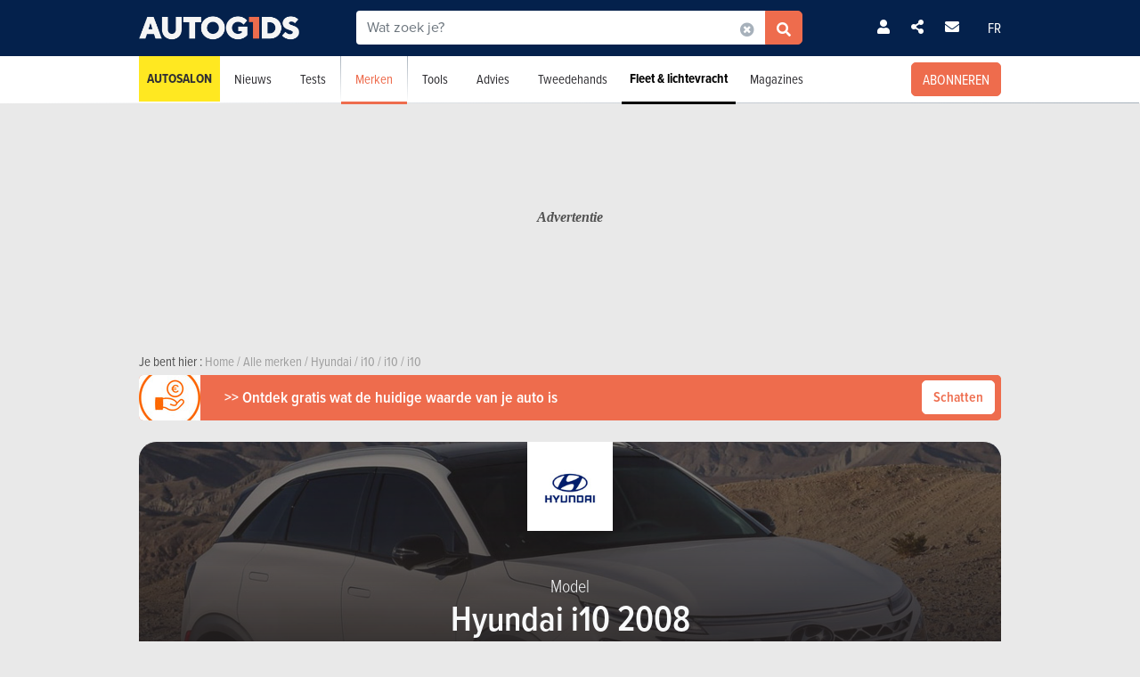

--- FILE ---
content_type: text/html; charset=UTF-8
request_url: https://www.autogids.be/model-type-jaar--hyundai--i10--2008/modellen.html
body_size: 22670
content:

<!-- head -->
<!doctype html>
<!-- REAL --------------------- brands_overview -->
<html class="no-js fullwidthpage" lang="nl">
<head>
    <meta charset="utf-8" />
    <meta name="viewport" content="width=device-width, initial-scale=1, user-scalable=0">
    <meta name="robots" content="noydir, noodp">
    <meta name="robots" content="max-image-preview:large">
    
        
            <title>Hyundai i10 2008 - Alle versies | AutoGids</title>
        
    <!-- Fonts -->
    <link ref="preload" href="https://use.typekit.net/lft6dcr.css">
    <link rel="stylesheet" href="https://use.typekit.net/lft6dcr.css">
    
        
    <!--[if lte IE 8]>
        <![endif]-->
    
            <script type="text/javascript" src="https://static.autogids.be/js/bootstrap.bundle.min.js?_v=4b6df01946f4919a3f5af8c1f0f9c3c5"></script>
<script type="text/javascript" src="https://static.autogids.be/js/jquery-3.6.4.min.js?_v=4b6df01946f4919a3f5af8c1f0f9c3c5"></script>

        
            
        
        <!-- Compiled bundle css -->
        <link rel="stylesheet" type="text/css" href="https://static.autogids.be/assets/build/css/style-bundle-ag.css?_v=b62882d32e1d25a47dad7ec52996d6d1">
        
                
        
                
    
    
        
        
        
    <link rel="canonical" href="https://www.autogids.be/model-type-jaar--hyundai--i10--2008/modellen.html" />
    
    <meta property="og:locale" content="nl_BE" />
    <meta property="og:type" content="website" />
    
    
    <meta property="og:title" content="Hyundai i10 2008 - Alle versies" />
    <meta property="og:description" content="Ontdek het Hyundai i10 #model_title_year model#. Vergelijk de verschillende opties en prestaties en vind de wagen die bij u past. " />
    <meta property="og:image" content="https://static.moniteurautomobile.be/imgcontrol/images_tmp/clients/moniteur/c1200-d675/content/medias/showroom/2021/spotlight/hyundai/i10/all-new_i10__14_.jpg" />
    <meta property="og:url" content="https://www.autogids.be/model-type-jaar--hyundai--i10--2008/modellen.html" />
    
    <meta name="twitter:card" content="summary">
    <meta name="twitter:title" content="Hyundai i10 2008 - Alle versies">
    <meta name="twitter:description" content="Ontdek het Hyundai i10 #model_title_year model#. Vergelijk de verschillende opties en prestaties en vind de wagen die bij u past. ">
    <meta name="twitter:image" content="https://static.moniteurautomobile.be/imgcontrol/images_tmp/clients/moniteur/c1200-d675/content/medias/showroom/2021/spotlight/hyundai/i10/all-new_i10__14_.jpg">
    <meta name="twitter:site" content="@autogids_be">
    <meta name="twitter:url" content="https://www.autogids.be/model-type-jaar--hyundai--i10--2008/modellen.html">
    
    <link rel="alternate" hreflang="x-default"  href="https://www.moniteurautomobile.be/modele-intitule-annee--hyundai--i10--2008/modeles.html" />
    <link rel="alternate" hreflang="fr" href="https://www.moniteurautomobile.be/modele-intitule-annee--hyundai--i10--2008/modeles.html" />
    <link rel="alternate" hreflang="nl" href="https://www.autogids.be/model-type-jaar--hyundai--i10--2008/modellen.html" />
    
    <script type="application/ld+json">{"@context":"https:\/\/schema.org","@type":"BreadcrumbList","itemListElement":[{"position":1,"@type":"ListItem","item":{"@id":"https:\/\/www.autogids.be\/home.html","name":"Home"}},{"position":2,"@type":"ListItem","item":{"@id":"https:\/\/www.autogids.be\/automerken\/alle-automerken.html","name":"Alle merken"}},{"position":3,"@type":"ListItem","item":{"@id":"https:\/\/www.autogids.be\/merk--hyundai\/modellen.html","name":"Hyundai"}},{"position":4,"@type":"ListItem","item":{"@id":"https:\/\/www.autogids.be\/model--hyundai--i10\/modellen.html","name":"i10"}},{"position":5,"@type":"ListItem","item":{"@id":"https:\/\/www.autogids.be\/model-type--hyundai--i10\/modellen.html","name":"i10"}},{"position":6,"@type":"ListItem","item":{"@id":"https:\/\/www.autogids.be\/model-type-jaar--hyundai--i10--2008\/modellen.html","name":"i10"}}]}</script>
    
            <link rel="shortcut icon" sizes="16x16 32x32 48x48" href="https://static.autogids.be/images/favicon/AG/favicon.ico">
        <link rel="icon" type="image/png" href="https://static.autogids.be/images/favicon/AG/favicon-16.png" sizes="16x16">
        <link rel="icon" type="image/png" href="https://static.autogids.be/images/favicon/AG/favicon-32.png" sizes="32x32">
        <link rel="apple-touch-icon" sizes="72x72" href="https://static.autogids.be/images/favicon/AG/favicon-72.png">
        <link rel="apple-touch-icon" sizes="120x120" href="https://static.autogids.be/images/favicon/AG/favicon-120.png">
        <link rel="apple-touch-icon" sizes="144x144" href="https://static.autogids.be/images/favicon/AG/favicon-144.png">
        <link rel="apple-touch-icon" sizes="152x152" href="https://static.autogids.be/images/favicon/AG/favicon-152.png">
        <meta name="msapplication-TileColor" content="#ffffff">
        <meta name="msapplication-TileImage" content="https://static.autogids.be/images/favicon/AG/favicon-144.png">
        
                    <meta name="google-site-verification" content="3wV-LZHrekn6XDaTMm5kcZ9lh6k98J6xHDQCYlNdW_o" />
                
            <meta name="description" content="Ontdek het Hyundai i10 #model_title_year model#. Vergelijk de verschillende opties en prestaties en vind de wagen die bij u past. " />
        
            <meta name="robots" content="index, follow" />
        
        
        
    
<!-- ads_head -->
        <script type="text/javascript">

function withDefault(obj, defaultValue = 'others', env) {
  let zURL = new URL(document.location.href);
  let siteMap = {
      "moniteurautomobile.be":"moniteurautomobile_fr",
      "autogids.be":"autogids_nl"
  };
  let ss = zURL.hostname.split('.');
  return new Proxy(obj, {
    get(target, prop, rec) {

      if(prop in target)  {
          return target[prop];
      } else {
         if(env === "site") { 
            return siteMap[ss[ss.length - 2] + '.' + ss[ss.length - 1]];
          }
          return defaultValue;
      }
    }
  });
}
(function() {
if((document.location.href === "https://www.moniteurautomobile.be/vie-privee.html" || document.location.href === "https://www.autogids.be/privacy.html") && !localStorage.getItem('euconsent-v2') ) { 
 return;
}
window.gdprAppliesGlobally=true;(function(){function a(e){if(!window.frames[e]){if(document.body&&document.body.firstChild){var t=document.body;var n=document.createElement("iframe");n.style.display="none";n.name=e;n.title=e;t.insertBefore(n,t.firstChild)}
else{setTimeout(function(){a(e)},5)}}}function e(n,r,o,c,s){function e(e,t,n,a){if(typeof n!=="function"){return}if(!window[r]){window[r]=[]}var i=false;if(s){i=s(e,t,n)}if(!i){window[r].push({command:e,parameter:t,callback:n,version:a})}}e.stub=true;function t(a){if(!window[n]||window[n].stub!==true){return}if(!a.data){return}
var i=typeof a.data==="string";var e;try{e=i?JSON.parse(a.data):a.data}catch(t){return}if(e[o]){var r=e[o];window[n](r.command,r.parameter,function(e,t){var n={};n[c]={returnValue:e,success:t,callId:r.callId};a.source.postMessage(i?JSON.stringify(n):n,"*")},r.version)}}
if(typeof window[n]!=="function"){window[n]=e;if(window.addEventListener){window.addEventListener("message",t,false)}else{window.attachEvent("onmessage",t)}}}e("__tcfapi","__tcfapiBuffer","__tcfapiCall","__tcfapiReturn");a("__tcfapiLocator");(function(e){
  var t=document.createElement("script");t.id="spcloader";t.type="text/javascript";t.async=true;t.src="https://sdk.privacy-center.org/"+e+"/loader.js?target="+document.location.hostname;t.charset="utf-8";var n=document.getElementsByTagName("script")[0];n.parentNode.insertBefore(t,n)})("851d6026-bdbf-4709-9e0c-5337b85a12ad")})();
})();
</script>

<script src="https://delivery.produpress.online/assets/prod/hb/prebid.js" async></script>
<script async data-pdpadstagcmp-src="https://securepubads.g.doubleclick.net/tag/js/gpt.js"  data-pdpadstagcmp-fallback-src="https://pagead2.googlesyndication.com/tag/js/gpt.js"></script>
<script src="https://imasdk.googleapis.com/js/sdkloader/ima3.js" async></script>

<script>
var hasEnquete = /enquete\.html/i.test(document.location.href);
var isSponsored = false;
if(!hasEnquete && !isSponsored) { 
(function() {
  var src = "https://delivery.produpress.online/assets/prod/amag/pdpadstag.js";
  var s = document.createElement('script');
 s.type = "text/javascript";
 s.src = src;
s.async = true;
(document.head || document.documentElement).appendChild(s);
})();
}
</script>


<style>
aside .pdpads {
 line-height: 0px;
}
/*
.pdpads { 
  display: flex;
  align-items: center;
  justify-content: center;
  line-height: 0px;
}
*/

.cards-list.cards-list-articles .pdpads {
    width: 100%;
    display: block;
}

.pdpads[data-alias*="native_middle"], .pdpads[data-alias*="native_bottom"] {
 margin: 5px 0 5px 0;
}

.pdpads[data-alias*="textlink_middle"] {
display: block;
 margin-bottom: 1rem;
}

[data-alias*='gallery_middle']::before {
    content: "Pub";
    color: white;
    font-size: 0.95em;
    line-height: 1;
}

[data-alias*='gallery_middle'] {
    position: absolute;
    top: 50%;
    right: 50%;
    transform: translate(50%,-50%);
    flex-direction: column;
}

@media screen and (min-width: 1000px) { 

#menuAds {
 position: relative;
}
html[lang="fr"] div#menuAds:before {
    content: "Publicité";
    position: absolute;
    top: 0;
    left: 0;
    width: 100%;
    height: 100%;
    filter: grayscale(100%);
    background-repeat: no-repeat;
    background-position: center;
    background-size: 200px;
    line-height: 256px;
    font-family: 'Roboto';
    z-index: -1;
    font-style: italic;
    font-weight: bold;
}

html[lang="nl"] div#menuAds:before {
    content: "Advertentie";
    position: absolute;
    top: 0;
    left: 0;
    width: 100%;
    height: 100%;
    filter: grayscale(100%);
    background-repeat: no-repeat;
    background-position: center;
    background-size: 200px;
    font-family: 'Roboto';
    z-index: -1;
    line-height: 256px;
    font-style: italic;
    font-weight: bold;
}

 .blocPub { padding-bottom: 0px; margin: -0.5px; }

 .pdpads[data-alias*="horizontal_top"] { 
   min-height: 250px; 
   display: flex;
 }

}

@media screen and (max-width: 767px) {
#menuAds {
    padding-top: 50px !important;
}
}

.news--links a.arrow_white:before { 
 margin: 0px;
}

.arrow_white.btn-ma.secondary {  color: white; }
.arrow_white.btn-ma.secondary:hover { color: #ff6900 }

@media screen and (max-width: 1000px) {
.cms iframe[id*="google"] {
    max-height: 100%;
}
}
</style>
    
<script>
var amag_ref = "AG".toLowerCase();
var amag_cat = "4";
var amag_submenu = "4_2";

var amag_websiteref = withDefault({

"ma": "moniteurautomobile_fr",
"ag": "autogids_nl",
"auw": "autowereld_nl",
"srma": "moniteurautomobile_fr",
"srag": "autogids_nl",
"srauw": "autowereld_nl"
}, undefined, 'site');

var amag_menucategories = withDefault({

"100":"others",
"1":"homepage",
"2":"newsadvise",
"3":"tests",
"4":"brands",
"5":"buyersguide",
"6":"secondhand",
"7": "pro",
"8":"others",
"9":"others",
"10":"others",
"100":"others",
"90":"others",
"150":"showroom",
"151":"showroom",
"152":"showroom",
"153":"showroom",
"190":"others",
"404":"others",
"800": "search",
"500":"newsadvise"
}, undefined, 'page');
</script>
<script>
if(!/((\/(moncompte|mijnaccount)\/)|(inscription.html|inschrijven.html))/.test(document.location.href)) {
var buy_intent_kvs = "usernextcartimestart=;usernextcartimeend=";
var countrycode="us";

var isPartner = "#isPartner#";
var kvs_string = "";
kvs_string += "amag_articlecatid=#ads_cat_news#;amag_city=#ads_search_occas_city_ref#;amag_co=#ads_co2#;amag_comax=#ads_search_occas_co2max#;amag_dealerid=#ads_dealer_id#;amag_doors=#ads_doors#;amag_fuel=#ads_fuel#;amag_fuel=#ads_search_occas_fuel#;amag_gear=#ads_gear_type#;";
kvs_string += "amag_kmmax=#ads_search_occas_km_max#;amag_langref=nl;amag_langref=i10;amag_langref=#ads_search_occas_model_ref_lang#;amag_magref=AG;amag_make=#brand_list#;amag_searchquery=#ads_elastic_query#;amag_make=hyundai;amag_make=#ads_elastic_brand_ref#;amag_make=#ads_search_occas_brand_ref#;amag_menusubcategory=4_2;";
kvs_string += "amag_miles=#ads_mileage#;amag_model=#model_list#;amag_model=385;amag_model=#ads_search_occas_model_id#;amag_powerch=#ads_power_ch#;amag_powerfisc=#ads_power_fisc#;amag_powerkw=#ads_power_kw#;amag_price=#ads_price#;amag_pricemax=#ads_search_occas_price_max#;";
kvs_string += "amag_pricemin=#ads_search_occas_price_min#;amag_seats=#ads_seat#;amag_sellerid=#ads_seller_id#;amag_sellername=#ads_seller_name#;amag_sellertype=;amag_testdrivecat=#ads_cat_testdrives#;amag_vehiclecategory=#ads_categories#;amag_vehiclecategory=CIT;amag_vehiclecategory=#ads_search_occas_category#;amag_vehiclecategory=#car_category#;amag_cartype=CAR;";
kvs_string += "amag_versionid=#ads_version#;amag_year=#ads_model_year#;amag_yearmax=#ads_search_occas_year_max#;amag_yearmin=#ads_search_occas_year_min#;amag_zipcode=#ads_dealer_zipcode#;amag_zipcode=#ads_search_occas_zipcode#;amag_zipcode=#ads_seller_zipcode#;amag_sellername=#ads_seller_name#;amag_typesale=#ads_search_occas_typevente#;amag_typesale=#ads_type_sale#;amag_menucategory=4;amag_label=#ads_covering_label#;amag_consmax=#ads_search_occas_consumption_max#;";
kvs_string += "amag_countrycode=USA;";
kvs_string += "amag_tags=#ads_tags#;";
kvs_string += "amag_articleid=";

kvs_string = kvs_string.toLowerCase();
var fullWidthPage = document.getElementsByTagName('html')[0].classList.contains('fullwidthpage');

   var pdpadstag = window.pdpadstag || { que: [] };

            pdpadstag.que.push(function () {

                pdpadstag.setConfig({
                    keyvalues: kvs_string, // object or string
                    contentTaxonomy: { category: 'automotive' },
                    headerBidding: { active: true, lazy: true, excludeBidders: (function() { 
                        if(fullWidthPage) { 
                          return ['gumgum'];
                           }  else if (amag_cat === "1") { return ['gumgum'] }
                           return [];
                   })() },
                    smartRefresh: {
                       seconds: (window.matchMedia('(max-width:412px)').matches ? 30 : 60),
                       excludePlacements: ['skin_top', 'textlink_middle', 'brandbox_middle', 'takeover_floating','interstitial_floating','flex_middle','flex_bottom','brandbox_widget']
                    },
                    adFetchMode: "regular", 
                    lazyLoading:{ 
                      params: {
                        fetchMarginPercent: (window.matchMedia('(max-width:412px)').matches ? 500 : 150),
                        renderMarginPercent: 5,
                        mobileScaling: 1
                      } 
                     }

                });

            });
}
</script>
<script>

function launchDatadog() {
  (function(h,o,u,n,d) {
    h=h[d]=h[d]||{q:[],onReady:function(c){h.q.push(c)}}
    d=o.createElement(u);d.async=1;d.src=n
    n=o.getElementsByTagName(u)[0];n.parentNode.insertBefore(d,n)
  })(window,document,'script','https://www.datadoghq-browser-agent.com/eu1/v4/datadog-rum.js','DD_RUM')
  window.DD_RUM.onReady(function() {
    window.DD_RUM.init({
      clientToken: 'pub26a8c1f3601be61ba5b8a80502c2f368',
      applicationId: 'ff506874-ff78-4390-9caa-68fb95cf9d76',
      site: 'datadoghq.eu',
      service: 'amag',
      env: 'prod',
      // Specify a version number to identify the deployed version of your application in Datadog 
      // version: '1.0.0',
      sessionSampleRate: 100,
      sessionReplaySampleRate: 20,
      trackUserInteractions: true,
      trackResources: true,
      trackLongTasks: true,
      defaultPrivacyLevel: 'mask-user-input'
    });

    window.DD_RUM.startSessionReplayRecording();
  })
}

function launchAdmiral() {

(function(s) {
  var id = amag_ref === "ma" ? "v2bvpf4pzGx38QCP0wEAzFYhkQe4Vr5e5RqXcP32Mu5UQfkJfjFvIw60" : amag_ref === "ag" ? "v2wvx6vn6VHNOk5ZXTpPMY61CGuzBCUITLUhP2Ywb2_I77HMCuh18ELg" : "";
  var txtnode, js, fjs = document.getElementsByTagName(s)[0];
  js = document.createElement(s);
  txtnode = document.createTextNode('!(function(o,n){function $(){($.q=$.q||[]).push(arguments)}$.v=1,o[n]=o[n]||$})(window,String.fromCharCode(97,100,109,105,114,97,108));!(function(t,c,i){i=t.createElement(c),t=t.getElementsByTagName(c)[0],i.async=1,i.src="https://equablekettle.com/'+id+'",t.parentNode.insertBefore(i,t)})(document,"script");;!(function(o,t,n,c){function e(n){(function(){try{return(localStorage.getItem("v4ac1eiZr0")||"").split(",")[4]>0}catch(o){}return!1})()&&(n=o[t].pubads())&&n.setTargeting("admiral-engaged","true")}(c=o[t]=o[t]||{}).cmd=c.cmd||[],typeof c.pubads===n?e():typeof c.cmd.unshift===n?c.cmd.unshift(e):c.cmd.push(e)})(window,"googletag","function");');
js.appendChild(txtnode);
if(id) {   fjs.parentNode.insertBefore(js, fjs); }

})('script');

}

function launchPubStack() {
  var src = amag_ref === "ma" ? "https://boot.pbstck.com/v1/tag/f40cb17f-86d1-447e-8272-01ea0fe1f4e8" : amag_ref === "ag" ? "https://boot.pbstck.com/v1/tag/ff014453-35d7-4034-84e9-852c6078cbec" : "";
  var s = document.createElement('script');
 s.type = "text/javascript";
 s.src = src;
s.async = true;
(document.head || document.documentElement).appendChild(s);
}

window.didomiEventListeners = window.didomiEventListeners || [];
window.didomiOnReady = window.didomiOnReady || [];
window.didomiOnReady.push(function (Didomi) {

    if (Didomi.isConsentRequired()) {
        Didomi.getObservableOnUserConsentStatusForVendor('c:admiral-eKHZZgkP')
            .subscribe(function (consentStatusForVendor) {
                if (consentStatusForVendor === true) {
                    launchAdmiral();
                }
            });
        Didomi.getObservableOnUserConsentStatusForVendor('c:datadog-pmEBYTba')
            .subscribe(function (consentStatusForVendor) {
                if (consentStatusForVendor === true) {
                   // launchDatadog();
                }
            });
        Didomi.getObservableOnUserConsentStatusForVendor('c:pubstack-h2xpRNkM')
            .subscribe(function (consentStatusForVendor) {
                if (consentStatusForVendor === true) {
                   // launchPubStack();
                }
            });
    } else {
        launchAdmiral();
        //launchDatadog();
       // launchPubStack();
    }
});
</script>
<script>
window.dataLayer = window.dataLayer || []; dataLayer.push({"tags": `#ads_tags#`});
</script>
<script>
  (function() { 

    var alias_zone = (amag_websiteref[amag_ref]) + "-" + (amag_menucategories[amag_cat]) + "-";
    var alias_format = "instream_video";
    var full_alias = alias_zone + alias_format;
   pdpadstag.que.push(function () { 
     pdpadstag.onEvent('DOMContentLoaded', () => { 
      pdpadstag.setConfig({instream: { active: true, placement: full_alias, adType: 'preroll',  soundOn: true, playbackMethod: [3], playerSettings: { controls: { buttons: { color: "#0055a6" }, progressBar: { color: "#0055a6" }  } } } });
      });
    });

 })();
</script>

<script src="https://www.moniteurautomobile.be/autopromo/dm/dm.js" defer></script>
<link rel="stylesheet" type="text/css" href="https://www.moniteurautomobile.be/autopromo/dm/rbcustom.css" />    <!-- end: ads_head -->    
    <!-- Font-awesome -->
    <link ref="preload" href="https://kit.fontawesome.com/8861b9b82b.js">
    <script src="https://kit.fontawesome.com/8861b9b82b.js" crossorigin="anonymous"></script>
    
        
    <script type="text/javascript">window.dataLayer = window.dataLayer || []; dataLayer.push({"site":{"environment":"prod","language":"nl"},"page":{"section":"new-car","subsection":"0","template":"overview"},"content":{"brand":"hyundai","model":"i10","modelTitle":"hyundai--i10","category":"CIT"},"user":{"loggedin":false}});</script>
    
                        <!-- Google Tag Manager -->
            <noscript><iframe src="//www.googletagmanager.com/ns.html?id=GTM-PSLW8Z"
                              height="0" width="0" style="display:none;visibility:hidden"></iframe></noscript>
            <script>(function(w,d,s,l,i){w[l]=w[l]||[];w[l].push({'gtm.start':
                        new Date().getTime(),event:'gtm.js'});var f=d.getElementsByTagName(s)[0],
                    j=d.createElement(s),dl=l!='dataLayer'?'&l='+l:'';j.async=true;j.src=
                    '//www.googletagmanager.com/gtm.js?id='+i+dl;f.parentNode.insertBefore(j,f);
                })(window,document,'script','dataLayer','GTM-PSLW8Z');</script>
            <!-- End Google Tag Manager -->
                
    
    <!-- Preload Img -->
            <link rel="preload" fetchpriority="high" as="image" href="https://static.moniteurautomobile.be/images/autogids-logo-mobile@2x.png">
        <link rel="preload" fetchpriority="high" as="image" href="https://static.moniteurautomobile.be/images/sprite-icons-social@2x.png">
    <link rel="preload" fetchpriority="high" as="image" href="https://static.moniteurautomobile.be/images/sprite-icons@2x.png">
    
    

</head>
<body class="desktop ux2021">



<!-- end: head -->

<!-- topbar -->



<!-- POPUP CONNECT -->
<div id="popupConnect" class="zoom-anim-dialog mfp-hide bg-primary border-rounded">
	        
    <div class="modal-top-picto d-flex justify-content-center align-items-center">
        <svg xmlns="https://www.w3.org/2000/svg" viewBox="0 0 448 512"><path d="M224 256A128 128 0 1 0 224 0a128 128 0 1 0 0 256zm-45.7 48C79.8 304 0 383.8 0 482.3C0 498.7 13.3 512 29.7 512H418.3c16.4 0 29.7-13.3 29.7-29.7C448 383.8 368.2 304 269.7 304H178.3z"/></svg>
    </div>
	        
    <header class="border-top-rounded bg-transparent">
        <p class="text-white h2">Zich aanmelden</p>
    </header>
    <div class="popupConnectForm">
            <a class="btn-ma transparentBorderInv fbConnect d-flex align-items-center justify-content-center" href="https://www.facebook.com/v3.1/dialog/oauth?client_id=1508198816064235&state=2216d3f1ba85f67b001ad78357d13bca&response_type=code&sdk=php-sdk-5.7.0&redirect_uri=https%3A%2F%2Fwww.autogids.be%2Flogin-facebook.php&scope=email%2Cpublic_profile">
            <i class="me-2 fab fa-facebook-f d-inline-block"></i> Met Facebook aanmelden        </a>
    
    
            <p class="barMiddle my-3"><span>of</span></p>
            
        <div class="boxMessage v2 mt20 mb0 errorLogin">Uw informatie is niet correct.</div>

        <form action="/ajax/user_signin.php?by=email" method="post" name="loginForm">
	        <input type="hidden" name="session" value="sfhs19bsska63qche3pb99q0hc" >
	        <div class="mb-2">
            	<input type="email" name="fieldEmail" class="form-control" id="exampleInputEmail1" aria-describedby="emailHelp" placeholder="Uw e-mailadres">
	        </div>
	        <div class="mb-2">
           		<input type="password" name="fieldPassword" class="form-control" id="exampleInputPassword1" placeholder="Uw wachtwoord">
            </div>
            
            <div class="mb-2 form-check text-white">
                <input type="checkbox" class="form-check-input mt-0" name="fieldRemember" id="rememberMe">
                <label for="rememberMe" class="form-check-label">Logingegevens opslaan</label>
            </div>
            
            <a href="#" class="my-2 btn-ma secondary popupConnectFormSubmit popupConnectLoginForm d-flex align-items-center justify-content-center hoverdark">Ik meld me aan </a>
            <a href="#" class="my-2 forgotPassword">Wachtwoord vergeten?</a>

            <input type="hidden" name="_csrf_token" value="TVRPRFkzWW1VMVpEbGpPR05oTWpaaU9EUXdPVFF6TW1Ga01HTTVOV05oTXpJNE1HUXpZelpoTWc9PSZNZz09">
        </form>
    </div>
    <div class="popupLostPasswordForm bg-transparent">
        
        <div class="boxMessage v2 mt20 mb0 errorLoginPassword">Uw Facebook-account is niet verbonden aan een account op de site. Schrijf je van tevoren in<br><br>Als u zich net hebt geregistreerd bij Facebook, laadt u de pagina over enkele ogenblikken opnieuw terwijl uw registratie volledig is geactiveerd.</div>
        
        <p class="text-white">Wachtwoord vergeten?</p>
        <span class="iconClose">×</span>
        <form action="/ajax/user_password.php" method="post" name="sendPasswordForm">
	        <div class="mb-2">
           		<input type="email" class="form-control" name="email" placeholder="Uw e-mailadres">
	        </div>

            <input type="hidden" name="_csrf_token" value="TVptSm1NamswWXpRMVpEazROMlE0TXpjME16QTNOelkyTlRVNU16YzBPREprTkRjeFpqVm1OQT09Jk1RPT0=">
            <a href="#" class="my-2 btn-ma secondary popupConnectFormSubmit popupConnectPasswordForm d-flex align-items-center justify-content-center hoverdark">Mijn wachtwoord opnieuw instellen</a>
        </form>
        <div class="boxSuccess v2 mt20 mb0 okLoginPassword">Je ontvangt een e-mail voor het instellen van een nieuw wachtwoord.</div>
        <div class="boxMessage v2 mt20 mb0 errorLoginEmail">Geen account gekoppeld aan dit e-mailadres</div>
    </div>
    <div class="popupConnectFormBottom">
        <p>Nog geen account?<br><a href="/inschrijven.html">SCHRIJF JE GRATIS IN</a>.</p>
    </div>        
</div>

<!-- POPUP CONNECT -->



<!-- end: topbar -->

<!-- topads -->



<!-- START FULL TOP ADS -->

<!-- START TOP ADS 419 -->

<div class="pdpads" data-device="desktop smartphone tablet"></div>
<script>
  (function() { 
   var alias_zone = (amag_websiteref[amag_ref]) + "-" + (amag_menucategories[amag_cat]) + "-";
   var alias_format = "interstitial_floating";
   var full_alias = alias_zone + alias_format;
    var scriptEl = document.currentScript;
    var prevEl = scriptEl.previousElementSibling;
    if (prevEl.classList.contains('pdpads')) {
        prevEl.setAttribute('data-alias',full_alias);
        pdpadstag.que.push(function () {
            pdpadstag.ads().display(full_alias );
        });
    }
})();
</script>

<!-- END FULL TOP ADS -->

<!-- START TOP ADS -->
<div id="topAds" class="noAd d-none">
</div>
<!-- end: topads -->
<!-- header -->



<header id="headerTop" class="header-elasticsearch">
    <div class="top-bar">
        <div class="container top-bar-container">

            <div class="top-bar-mask"></div>

            <div class="burger-menu">
                <i class="fas fa-bars burger-open active"></i>
                <i class="fas fa-times burger-close"></i>
            </div>

            <div class="brand">
                <a href="/home.html">
                                            <img src="https://static.moniteurautomobile.be/images/autogids-logo-mobile@2x.png" alt="Autogids" />
                                    </a>
            </div>

            <div class="search-elastic">
                <div class="position-relative">
                    <form id="search-elastic-form" name="search-elastic-form" action="/zoekresultaten.html" method="get" data->
                        <div class="input-group">
                            <input
                                    name="q"
                                    type="text"
                                    id="search-elastic-input"
                                    class="form-control"
                                    placeholder="Wat zoek je?"
                                    aria-describedby="button-addon2"
                                    autocomplete="off"
                            >

                            <input type="hidden" name="_csrf_token" value="TllUWmhOR1ZoWW1Sa01tVmtZemM0WkdKa05EWmtZalZtWkRWbFpqTXhORGRqTkROallUSXhaUT09Jk1RPT0=">
                            <div class="input-group-append search-elastic-delete">
                                <a class="btn-ma whiteonly grey-1" id=""><i class="fas fa-times-circle"></i></a>
                            </div>
                            <div class="input-group-append">
                                <button class="btn-ma secondary border-radius-tl-0 border-radius-bl-0" id="button-addon2">
                                    <i class="fas fa-search"></i>
                                </button>
                            </div>
                        </div>
                    </form>

                    <div id="search-elastic-results">
                        <div class="card-body">
                            <div class="list-group list-group-flush">
                                <a href="#" class="list-group-item"><i class="fas fa-rotate-270"></i></a>
                            </div>
                        </div>
                    </div>

                </div>
            </div>
            
            <div class="login-area">

                
                    <!-- UNLOGGED-->
                    <div class="login nav-item me-4">
                        <div class="nav-item-link simple-ajax-popup" href="#popupConnect" data-redirect="model-type-jaar--hyundai--i10--2008/modellen.html">
                            <i class="fas fa-user"></i>
                        </div>
                    </div>
                
				<div class="newsletter nav-item me-4">
                    <a href="#" class="nav-item-link" data-bs-toggle="modal" data-bs-target="#modalSocial"><i class="fas fa-share-alt"></i></a>
                </div>
                                <div class="newsletter nav-item me-4">
                    <a href="#" class="nav-item-link" data-bs-toggle="modal" data-bs-target="#modalNewsletter"><i class="fas fa-envelope me-2"></i></a>
                </div>

                <div class="language nav-item">
                                            <a href="https://www.moniteurautomobile.be/modele-intitule-annee--hyundai--i10--2008/modeles.html" class="nav-item-link">FR</a>
                                    </div>
            </div>


            <div class="search-mobile">
                <i class="fas fa-search search-mobile-open"></i>
                <i class="fas fa-times search-mobile-close active"></i>
            </div>
        </div>
    </div>
    <div class="nav-bar bg-white">
        <div class="container">
            <nav>
	            
	                
                   
	            
                <ul class="main-list ">         
	                
                                        
                    <li class="main-link main-link-high1">
                            <a class="main-link-title" href="/autosalon-brussel-2026.html">Autosalon</a>
                    </li>
										
					
                    <!-- NEWS -->
                    <li class="main-link">
                    
												<div class="menu-nolink d-md-none">Nieuws</div>
					    <a class="main-link-title d-none d-md-block" href="/autonieuws.html">Nieuws</a>
					    					    
                        <div class="sub-menu ">
                            <ul class="secondary-list">
                                <li><a href='/autonieuws/toekomstige-modellen.html'>Toekomstige modellen</a></li><li><a href='/autonieuws/innovatie.html'>Innovatie</a></li><li><a href='/autonieuws/autosalons.html'>Autosalons</a></li><li><a href='/autonieuws/ecologie.html'>Ecologie</a></li><li><a href='/autonieuws/evenementen.html'>Evenementen</a></li>                                <li><a href="/autonieuws/wedstrijd.html">Wedstrijd</a></li>
                                
                                                                <li class="d-md-none"><a href="/autonieuws.html">Laatste autonieuws</a></li>
                                                            </ul>
                        </div>
                    </li>

                    <!-- TESTS -->
                                        <li class="main-link">

						                        <div class="menu-nolink d-md-none">Tests</div>
					    <a class="main-link-title d-none d-md-block" href="/autotests.html">Tests</a>
					    					    
                        <div class="sub-menu ">
                            <ul class="secondary-list">
	                                                                                            	                                	
                                                                                                                <li><a href="/autotests/gedetailleerde-test.html">Detailtests</a></li>
                                                                                                                                        	                                	
                                                                                                                <li><a href="/autotests/vergelijkende-test.html">Vergelijkende tests</a></li>
                                                                                                                                        	 
										<li><a href="/autovideos.html">Videotests</a></li> 
                                	                                	
                                                                                                                <li><a href="/autotests/eerste-test.html">Eerste tests</a></li>
                                                                                                                                        	                                	
                                                                                                                <li><a href="/autotests/korte-tests.html">Korte tests</a></li>
                                                                                                                                        	                                	
                                                                                                                <li><a href="/autotests/motorfietstests.html">Motorfietstests</a></li>
                                                                                                                                        	                                	
                                                                                                                <li><a href="/autotests/blog-test.html">Blogtests</a></li>
                                                                                                                                        
	                                                                                            <li class="d-md-none"><a href="/autotests.html">Alle tests</a></li>
                                                            </ul>
                        </div>
                    </li>


                    <!-- BRAND -->
                    <li class="main-link active">
                    	
                    	                        <div class="menu-nolink d-md-none">Merken</div>
					    <a class="main-link-title d-none d-md-block" href="/automerken/alle-automerken.html">Merken</a>
					                  
                        
                        <div class="sub-menu ">
                            <ul class="secondary-list">
	                            
	                                                            <li ><a href="/automerken/alle-automerken.html" >Zoeken op merk</a></li>

                                                                <li ><a href="/prijzen/nieuwe-wagens.html" >Prijzen nieuwe wagens</a></li>
                                
                                                                <li ><a href="/technische-gegevens/wagens.html" >Technische gegevens</a></li>
                                
                                                                <li ><a href="/nieuwe-auto-kopen/auto-zoeken.html" >Vind uw voertuig</a></li>
                                
                                                                <li ><a href="/auto-kopen/auto-vergelijken.html">Auto's vergelijken</a></li>
                            </ul>
                        </div>
                    </li>



                    <!-- TOOLS -->
                    <li class="main-link">
                    	
                    	                        <div class="menu-nolink d-md-none">Tools</div>
					    <a class="main-link-title d-none d-md-block" href="/financieel-advies.html">Tools</a>
					                       
                        
                        <div class="sub-menu ">

                            <ul class="secondary-list">
	                            
	                                                            <li><a href="/auto-advies/verkeersbelasting/bereken-automatisch-alle-taksen-van-mijn-privewagen.html" >TCO</a></li>
                                
                                
                                                                <li ><a href="/financieel-advies/biv-berekenen-belasting-op-de-inverkeerstelling-en-jaarlijkse-verkeersbelasting.html" >BIV en belastingen</a></li> 
                                
                                                                <li ><a href="/financieel-advies.html">Alle budgettools</a></li>
                                
                                                                <li>
                                                                                                	<a href="https://car-chooser.autogids.be/?utm_source=autogids&utm_medium=website&utm_campaign=menu_item" target="_blank">
                                                                
                                Car chooser</a></li>
                                                                
                                
                                                                <li ><a href="/financieel-advies/kostprijs-per-km-per-maand.html" >Kostprijs per kilometer</a></li>
                                
                                                                                                
                                                                <li ><a href="/auto-beoordelingen/alle-beoordelingen-eigenaars.html">Beoordelingen eigenaars</a></li>
                                
                                
                                                                <li ><a href="/auto-kopen/auto-vergelijken.html">Auto's vergelijken</a></li>
                                
                                                                                            </ul>

                        </div>
                    </li>           
                    

                    <!-- ADVICES -->
                    <li class="main-link">
                    	
                    	                    	
                    	<div class="menu-nolink d-md-none">Advies</div>
					    <a class="main-link-title d-none d-md-block" href="/auto-advies.html">Advies</a>
					       
                        
                        <div class="sub-menu ">
                            <ul class="secondary-list">
	                            
                                                              <li><a href="/autonieuws/dossier.html">Onze dossiers</a></li>
	                            
								                                <li><a href='/auto-advies/fiscaal-advies.html' class='arrow'>Belastingen en fiscaliteit</a></li><li><a href='/auto-advies/advies-bij-de-aankoop.html' class='arrow'>Hoe koop je het best een auto?</a></li><li><a href='/auto-advies/advies-verkoop.html' class='arrow'>Hoe verkoop je het best je auto?</a></li><li><a href='/auto-advies/advies-reizen-rijden.html' class='arrow'>Tol, vignetten en lage-emissiezones</a></li>                                
                                                                                                <li><a href="/auto-advies/private-lease.html">Private Lease</a></li>
                                
                                                                <li><a href="/podcasts.html" target"_blank">Podcasts</a></li>
                                
                                                                
                                
                                
                                                                <li class="d-md-none"><a href="/auto-advies.html">Alle advies</a></li>
                                                                
                            </ul>
                        </div>
                    </li>



                    <!-- OCCASIONS -->
                    <li class="main-link">
                    
                    	                   		<div class="menu-nolink d-md-none">Tweedehands</div>
					    <a class="main-link-title d-none d-md-block" href="/tweedehands/auto-kopen.html">Tweedehands</a>
					         
                        
                        <div class="sub-menu ">
                            <ul class="secondary-list">
                                <li ><a href="/tweedehands/auto-kopen.html">Tweedehandsauto zoeken</a></li>
                                <li ><a href="/stockwagen/auto-kopen.html">Stockwagen zoeken </a></li>
                                
                                                                
                                <li ><a href="/stockwagens-tweedehandswagens/gratis-zoekertje-plaatsen.html">Tweedehands auto verkopen</a></li>

                            </ul>
                        </div>
                    </li>         
	                    
	                    
                    <!-- PRO -->
                    <li class="main-link main-link-high2 ">
                    	                   		<div class="menu-nolink d-md-none">Fleet & lichtevracht</div>
					    <a class="main-link-title d-none d-md-block" href="/autonieuws/fleet-en-lichtevracht.html">Fleet & lichtevracht</a>
                   		    
                        <div class="sub-menu">
                            <ul class="secondary-list">
	                            	                             
	                             <li><a href="/autonieuws/lichtevracht.html">Lichtevracht: Nieuws</a></li>   
	                             
	                             <li><a href="/autotests/lichtevracht.html">Lichtevracht: Tests</a></li> 
	                             
	                             <li><a href="/bedrijfsvoertuigen-merken/alle-automerken.html">Lichtevracht: Merken</a></li> 
	                             <li><a href="/autonieuws/fleet-en-leasing.html">Fleet & Leasing</a></li>
	                             	                             <li><a href="/onze-b2b-gratis-brochures.html">Onze B2B-brochures</a></li>
                            </ul>
                        </div>
                    </li>

                    <!-- ABO -->
                    <li class="main-link">
                    	
                    	   
	                   		<div class="menu-nolink d-md-none">Magazines</div>
						    
					        	                        	                            <a class="main-link-title d-none d-md-block" href="https://abo.autogids.be/?utm_source=website&utm_medium=website_search&utm_campaign=subscriptions_page&utm_content=autogids&_ga=2.132855246.1193135066.1697014475-276225540.1683104268" target="_blank">Magazines</a>
	                        	                        					       				    
                        
                        <div class="sub-menu alignRight  ">
                            <ul class="secondary-list">

                                                                                                     <li><a href="https://abo.autogids.be/?utm_source=website&utm_medium=website_search&utm_campaign=subscriptions_page&utm_content=autogids" target="_blank">Abonneren op Autogids</a></li>
                                
                                                                                                    <li ><a href="https://abo.autogids.be/shop/category/magazine-1?utm_source=website&utm_medium=website_search&utm_campaign=subscriptions_page&utm_content=autogids" target="_blank">Alle magazines</a></li>
                                
                                                                                                    <li><a href="https://abo.autogids.be/e-shop" target="_blank">E-Shop</a></li>
                                                                
                                                            </ul>
                        </div>
                    </li>
                    
                    
                    
                    <!-- PODCASTS  -->
                                        

                                        <li class="ms-auto nav-extras order-first order-md-last">
                        <a href="#popupConnect" class="btn-ma primary text-uppercase header-display-mobile simple-ajax-popup" data-redirect="model-type-jaar--hyundai--i10--2008/modellen.html">
                            Aanmelden                        </a>

                                                                            <a target="_blank" class="btn-ma secondary text-uppercase" href="https://abo.autogids.be/?utm_source=website&utm_medium=website_search&utm_campaign=subscriptions_page&utm_content=autogids" target="_blank">Abonneren</a>
                                                                    </li>
                    
                    <!-- MYGREEN -->
                                        

                    <li class="nav-socials header-display-mobile mt-5 mb-5">
                    	<div class="nav-subtitle">Volg ons</div>
                    	<div class="row">
	                    	
	                    	<div class="col col-6">
	                            <a href="/autovideos.html" class="btn-ma square grey-2" title="Videos">
	                                <i class="fas fa-video" aria-hidden="true"></i> Video's	                            </a>
	                    	</div>	
	                    	
	                    	<div class="col col-6">
	                            <a href="/podcasts.html" class="btn-ma square grey-2" title="Podcasts">
	                               <i class="fas fa-microphone" aria-hidden="true"></i> Podcasts	                            </a>
	                    	</div>	
	                    	
	                    	
	                    	
	                        	                        
	                        	                    	
	                    	<div class="col col-6">
	                            <a href="https://www.facebook.com/autogids.be?fref=ts" target="_blank" class="btn-ma square grey-2" title="Facebook">
	                                <i class="fab fa-facebook-f" aria-hidden="true"></i> Facebook
	                            </a>
	                    	</div>	                    	
	                    	<div class="col col-6">
	                            <a href="https://www.instagram.com/autogids/" target="_blank" class="btn-ma square grey-2" title="Instagram">
	                                <i class="fab fa-instagram" aria-hidden="true"></i> Instagram
	                            </a>
	                    	</div>	                    	
	                    	<div class="col col-6">
	                            <a href="https://www.youtube.com/user/autogids" target="_blank" class="btn-ma square grey-2" title="Youtube">
	                                <i class="fab fa-youtube" aria-hidden="true"></i> Youtube
	                            </a>
	                    	</div>	                   
	                        	<!--
	                        -->
                                      	
	                    	<div class="col col-6">
	                            <a href="#" class="btn-ma square grey-2" title="Inschrijven nieuwsbrief" data-bs-toggle="modal" data-bs-target="#modalNewsletter">
	                                <i class="fas fa-envelope" aria-hidden="true"></i>Newsletter
	                            </a>
	                    	</div>	   
                                                
                        
                    	</div>
                    </li>

                    <li class="nav-language header-display-mobile">
                                                    <span class="active">NL</span>
                                                |
                                                    <a href="https://www.moniteurautomobile.be/modele-intitule-annee--hyundai--i10--2008/modeles.html">FR</a>
                                            </li>

                </ul>
            </nav>
        </div>
    </div>
</header>
<!-- end: HEADER -->

<div id="headerNext"></div>

<!-- POPUP NEWSLETTER -->
<div class="modal fade" id="modalNewsletter" tabindex="-1" aria-labelledby="modalNewsletterLabel" aria-hidden="true">
    <div class="modal-dialog modal-dialog-centered modal-lg">
        <div class="modal-content bg-primary border-rounded">
	        
	        <div class="modal-top-picto d-flex justify-content-center align-items-center">
		        <svg xmlns="https://www.w3.org/2000/svg" viewBox="0 0 512 512"><path d="M48 64C21.5 64 0 85.5 0 112c0 15.1 7.1 29.3 19.2 38.4L236.8 313.6c11.4 8.5 27 8.5 38.4 0L492.8 150.4c12.1-9.1 19.2-23.3 19.2-38.4c0-26.5-21.5-48-48-48H48zM0 176V384c0 35.3 28.7 64 64 64H448c35.3 0 64-28.7 64-64V176L294.4 339.2c-22.8 17.1-54 17.1-76.8 0L0 176z"/></svg>
	        </div>
	        
			<header class="border-top-rounded bg-transparent">
		        <p class="text-white h2">Schrijf je in voor onze Nieuwsbrief</p>
		    </header>
            
            <button type="button" data-bs-dismiss="modal" aria-label="Close" title="Close (Esc)" class="mfp-close">×</button>
		                <div class="modal-body pt-0">

                <div class="section section-banner blocContent flex_mailing_content">

                    <div class="user__restrict__newsletter__2 p-2">
                        <form action="#" method="post" name="newsletterForm" class="clearfix">
                            <div class="boxMessage alert__restrict__access--error mt-0 ml0 mr0 mb20 hide">
                                <p class="warning">Vul de onderstaande velden in.</p>
                            </div>
                            <div class="alert__restrict__access--success mt-0 ml0 mr0 hide">
                                <p>Dank u voor uw interesse !</p>
                            </div>

                            <div class="user__restrict__newsletter__2__add text-white">
                                <div class="input-group">
                                    <input type="text" id="fieldEmail" class="form-control" placeholder="Uw e-mailadres" aria-describedby="button-fieldEmail" name="fieldEmail">
									                                </div>
                                <p style="padding-top: 1.5em;padding-bottom: 0.2em;">Ben je in het bezit van een firmawagen? </p>
                                <div class="SumoSelect text-dark">
                                    <select name="car_profile" id="car_profile" class="select2">
                                        <option value="">Maak een keuze</option>
                                        <option value="B2C">Neen, ik ben particulier</option>
                                        <option value="CarChooser">Ik heb er een van mijn werkgever</option>
                                        <option value="SelfEmployed">Ik ben zelfstandige</option>
                                        <option value="FleetManager">Ik beheer het wagenpark van een bedrijf</option>
                                        <option value="None">Ik heb geen auto</option>
                                    </select>
                                </div>

                                <p class="mb-2 mt-4"><strong>Ik ontvang graag volgende mailings:</strong></p> 
                                								                                <p class="fld checkbox v2">
                                    <input type="checkbox" id="optin_partners_16" name="optin_partners" value="y">
                                    <label for="optin_partners_16">Promoties en gepersonaliseerde communicatie van de partners van AutoGids</label>
                                </p>
                                                                                            </div>
                        
	                        <div>
		                         <a href="#" class="btn-ma secondary add_newsletter_actito nextStep w-100 mt-3 mb-2 hoverdark" id="button-fieldEmail">Ik schrijf me in</a>
	                        </div>

                            <input type="hidden" name="_csrf_token" value="TVRrTkRSaU1EVXpaV1V6WldJNE9HSmxORGsxTmpCbU5URmxaR0ZpWldNM1lqQXpNamd6TURFM09RPT0mTXc9PQ==">

                        </form>

                        <div>
                            <p class="my-2 smalltxt text-white">Door mijn e-mailadres in te vullen aanvaard ik dat mijn gegevens behandeld worden zoals beschreven in de <a href="/privacy.html">Privacybeleid</a>.</p>
                        </div>
                    </div>


                </div>
            </div>
        </div>
    </div>
</div>
<!-- end: POPUP NEWSLETTER -->





<!-- POPUP SOCIAL LINKS -->
<div class="modal fade" id="modalSocial" tabindex="-1" aria-labelledby="modalSocialLabel" aria-hidden="true">
    <div class="modal-dialog modal-dialog-centered modal-lg">
        <div class="modal-content bg-primary border-rounded">
	        
	        <div class="modal-top-picto d-flex justify-content-center align-items-center">
		       <svg xmlns="https://www.w3.org/2000/svg" viewBox="0 0 448 512"><!--!Font Awesome Free 6.6.0 by @fontawesome - https://fontawesome.com License - https://fontawesome.com/license/free Copyright 2024 Fonticons, Inc.--><path d="M352 320c-22.6 0-43.4 7.8-59.8 20.9l-102.5-64.1a96.6 96.6 0 0 0 0-41.7l102.5-64.1C308.6 184.2 329.4 192 352 192c53 0 96-43 96-96S405 0 352 0s-96 43-96 96c0 7.2 .8 14.1 2.3 20.8L155.8 180.9C139.4 167.8 118.6 160 96 160c-53 0-96 43-96 96s43 96 96 96c22.6 0 43.4-7.8 59.8-20.9l102.5 64.1A96.3 96.3 0 0 0 256 416c0 53 43 96 96 96s96-43 96-96-43-96-96-96z"/></svg>
	        </div>
	        
			<header class="border-top-rounded bg-transparent">
		        <p class="text-white h4">Volg ons</p>
		    </header>
            
            <button type="button" data-bs-dismiss="modal" aria-label="Close" title="Close (Esc)" class="mfp-close">×</button>
		                <div class="modal-body pt-0">

                <div class="section section-banner blocContent flex_mailing_content">
	                <div class="row">
	                    	
	                    	<div class="col col-6 mb-3 text-center">
	                            <a href="/autovideos.html" class="btn-ma whiteToTerciary" title="Facebook">
	                                <i class="fas fa-video" aria-hidden="true"></i> Video's	                            </a>
	                    	</div>	
	                    	
	                    	<div class="col col-6 mb-3 text-center">
	                            <a href="/podcasts.html" class="btn-ma whiteToTerciary" title="Facebook">
	                               <i class="fas fa-microphone" aria-hidden="true"></i> Podcasts	                            </a>
	                    	</div>	
	                    	
	                    	
	                    	
	                        	                        
	                        	                    	
	                    	<div class="col col-6 mb-3 text-center">
	                            <a href="https://www.facebook.com/autogids.be?fref=ts" target="_blank" class="btn-ma whiteToTerciary" title="Facebook">
	                                <i class="fab fa-facebook-f" aria-hidden="true"></i> Facebook
	                            </a>
	                    	</div>	                    	
	                    	<div class="col col-6 mb-3 text-center">
	                            <a href="https://www.instagram.com/autogids/" target="_blank" class="btn-ma whiteToTerciary" title="Instagram">
	                                <i class="fab fa-instagram" aria-hidden="true"></i> Instagram
	                            </a>
	                    	</div>	                    	
	                    	<div class="col col-6 mb-3 text-center">
	                            <a href="https://www.youtube.com/user/autogids" target="_blank" class="btn-ma whiteToTerciary" title="Youtube">
	                                <i class="fab fa-youtube" aria-hidden="true"></i> Youtube
	                            </a>
	                    	</div>
                            <div class="col col-6 mb-3 text-center">
                                <a href="https://www.tiktok.com/@autogids?lang=nl" target="_blank" class="btn-ma whiteToTerciary" title="Tiktok">
                                    <i class="fab fa-tiktok" aria-hidden="true"></i> Tiktok
                                </a>
                            </div>
                            <div class="col col-6 mb-3 text-center">
                                <a href="https://whatsapp.com/channel/0029Vb3rmFkFCCoOSgH30I0s" target="_blank" class="btn-ma whiteToTerciary" title="Tiktok">
                                    <i class="fab fa-whatsapp"></i> Whatsapp
                                </a>
                            </div>
	                                                
                        
                    	</div>
                   

                </div>
            </div>
        </div>
    </div>
</div>
<!-- end: POPUP SOCIAL LINKS -->




    
<!-- Ads zone page buyingguide_brand Menu ID: 4 / Submenu ID: 4_4_2 / Zone: 10 -->

<!-- ads_menu -->
<div id="menuAds">
	<div class="pdpads" data-device="desktop tablet smartphone"></div>
<script>
  (function() { 
   var alias_zone = (amag_websiteref[amag_ref]) + "-" + (amag_menucategories[amag_cat]) + "-";
   var alias_format = "horizontal_top";
   var full_alias = alias_zone + alias_format;
    var scriptEl = document.currentScript;
    var prevEl = scriptEl.previousElementSibling;
    if (prevEl.classList.contains('pdpads')) {
        prevEl.setAttribute('data-alias',full_alias);
        pdpadstag.que.push(function () {
            pdpadstag.ads().display(full_alias, { lazy: (!window.matchMedia("(min-width: 0px) and (max-width: 767px) and (orientation:portrait)").matches) });
        });
    }
})();
</script></div>
<!-- end: ads_menu -->




    
<!-- breadcrumb -->

    <div class="container pb-3">
    <div id="breadcrumb">    
        <ol>
            <li>
                <span>Je bent hier :</span> 
            </li>
                        <li>
                <a href="https://www.autogids.be/home.html">
                    <span itemprop="name">Home</span>
                </a>
                /            </li>
                        <li>
                <a href="https://www.autogids.be/automerken/alle-automerken.html">
                    <span itemprop="name">Alle merken</span>
                </a>
                /            </li>
                        <li>
                <a href="https://www.autogids.be/merk--hyundai/modellen.html">
                    <span itemprop="name">Hyundai</span>
                </a>
                /            </li>
                        <li>
                <a href="https://www.autogids.be/model--hyundai--i10/modellen.html">
                    <span itemprop="name">i10</span>
                </a>
                /            </li>
                        <li>
                <a href="https://www.autogids.be/model-type--hyundai--i10/modellen.html">
                    <span itemprop="name">i10</span>
                </a>
                /            </li>
                        <li>
                <a href="https://www.autogids.be/model-type-jaar--hyundai--i10--2008/modellen.html">
                    <span itemprop="name">i10</span>
                </a>
                            </li>
                    </ol>

    </div>
</div>
    <!-- end breadcrumb -->


    


<!-- contest_highlight_top -->




<!-- START CONTEST HIGHTLIGHT TEMPLATE 3 -->
	<div class="ma-content contestBar mt-3">
	  <div class="container">
            <div id="blocContest" class="blocContestTemplate__3" data-device="desktop">
                <div class="blocContestIcon">
                    <a href="https://www.autogids.be/hoeveel-is-mijn-auto-waard.html" target="_self"><img loading="lazy" src="https://static.moniteurautomobile.be/imgcontrol/images_tmp/clients/moniteur/c69-d51/content/medias/images/icones/advices/icone-sale.jpg" alt=">> Ontdek gratis wat de huidige waarde van je auto is" /></a>
                </div>
                                <a href="https://www.autogids.be/hoeveel-is-mijn-auto-waard.html" target="_self">
                                    <div class="blocContestTop">
                        <p>>> Ontdek gratis wat de huidige waarde van je auto is</p>
                        <div class="btn-ma secondary outlined white">
                            Schatten                        </div>
                    </div>
                                </a>
                                            </div>
	  </div>
	</div>
<!-- END CONTEST HIGHTLIGHT TEMPLATE 3 -->


<!-- end: contest_highlight_top -->

    

            
<!-- quicklinks -->

<!-- end: quicklinks -->    
    
        <!-- end: header -->


        <!-- [UX2021] CHANGES START HERE   -->
		<div class="ma-content ma-brand my-4">
		 <div class="container">
    <!-- Brand banner -->
<header class="brand-header text-light" style="background-image: url(https://static.moniteurautomobile.be/imgcontrol/images_tmp/clients/moniteur/c1920-d800/content/medias/images/cars/hyundai/nexo/hyundai--nexo--2018/hyundai--nexo--2018-m-1.jpg);">
    <div class="brand_logo shadow-lg">
        <img src="https://static.moniteurautomobile.be/imgcontrol/images_tmp/clients/moniteur/c110-d110/content/medias/images/logos/brands/logo-hyundai.jpg" alt="">
    </div>
    <div class="brand_informations flex-column d-flex align-items-center justify-content-center">
	    
        <h1 class="name d-flex flex-column justify-content-center align-items-center mb-3">
	        
	        	
	        
	        
	        	        
	        	        
	        	        
	        		    	<span class="h5 title fw-light">Model</span>		    	<span>Hyundai i10 2008 </span>
	        	        
	        	        
	    </h1>

        	    
	    	    
	    
	    
            </div>
</header>
<!--  END brand banner -->
<!--  Brand nav -->
<nav
    class="brand_nav text-light car-cta-layer"
	id="tobrandlist"
    data-brand="hyundai"
    data-model="i10"    data-intitule="hyundai--i10"    data-annee="2008">
	 
    <ul class="d-flex align-items-center justify-content-center">
        <li class="active"><a href="/model-type-jaar--hyundai--i10--2008/modellen.html#tobrandlist"><i class="fas fa-eye"></i> Overzicht</a> </li>
        <li><a href="/model-type-jaar--hyundai--i10--2008/prijs.html#tobrandlist"><i class="fas fa-euro-sign"></i> Prijs</a></li>
        <li><a href="/model-type-jaar--hyundai--i10--2008/technische-gegevens.html#tobrandlist"><i class="fas fa-list"></i> Technische gegevens</a></li>
    </ul>
</nav>
<!--  END brand nav -->

        <!--  SECTIONS-->
            <div class="sections bg-white overflow-hidden">
    <!-- Ads zone page brands_overview Menu ID: 4 / Submenu ID: 4_2 / Zone: 37 -->




			<!-- Code Ads zone 37 position fullwidthsections  -->
			<section class="p-0" id="pub">
				<div class="contentAds">
				<div class="pdpads" data-device="desktop tablet smartphone"></div>
<script>
  (function() { 
   var alias_zone = (amag_websiteref[amag_ref]) + "-" + (amag_menucategories[amag_cat]) + "-";
   var alias_format = "rectangle_top";
   var full_alias = alias_zone + alias_format;
    var scriptEl = document.currentScript;
    var prevEl = scriptEl.previousElementSibling;
    if (prevEl.classList.contains('pdpads')) {
        prevEl.setAttribute('data-alias',full_alias);
        pdpadstag.que.push(function () {
            pdpadstag.ads().display(full_alias );
        });
    }
})();
</script>
				</div>
			</section>
			<!-- End code ads zone 37 position fullwidthsections  -->
<!-- END ads zone page brands_overview Menu ID: 4 / Submenu ID: 4_2 / Zone: 37 -->
<!-- model_overview -->
<!-- end: model_overview -->

<!-- model_title_overview -->

<!-- end: model_title_overview -->
<!-- model_title_year_overview -->


    
<section class="model-list-intitule-annee-marque pt-0">
	<div class="cards-list">
	  <div class="row row-cols-1">
	    <div class="col">
	      <div class="card card-horizontal-model card-noroll">
	        <div class="row">
	          <div class="col-12">
	            <div class="card-body">
	              <ul class="list-group list-group-flush">
	                
	                	                <li class="list-group-item product-name model-title"><span class="product-disabled">Niet meer beschikbaar</span></li>
	                	                
	                
	                <!-- ITEM-CEL BLOCK GALLERY PHOTO -->
	                <div class="position-relative">
						                  <li class="list-group-item product-gallery d-block">
	                    <div class="swiper-car">
	                      <!-- Additional required wrapper -->
	                      <div class="swiper-wrapper">
	                        <!-- Slides -->
	                        	                        <div class="swiper-slide"><img loading="lazy" src="https://static.moniteurautomobile.be/imgcontrol/images_tmp/clients/moniteur/c900-d600-z1/content/medias/images/cars/hyundai/i10/hyundai--i10--2008/hyundai--i10--2008-m-1.webp" class="card-img-top" alt=""></div>
	                        	                        <div class="swiper-slide"><img loading="lazy" src="https://static.moniteurautomobile.be/imgcontrol/images_tmp/clients/moniteur/c900-d600-z1/content/medias/images/cars/hyundai/i10/hyundai--i10--2008/hyundai--i10--2008-m-2.webp" class="card-img-top" alt=""></div>
	                        	                        <div class="swiper-slide"><img loading="lazy" src="https://static.moniteurautomobile.be/imgcontrol/images_tmp/clients/moniteur/c900-d600-z1/content/medias/images/cars/hyundai/i10/hyundai--i10--2008/hyundai--i10--2008-m-3.webp" class="card-img-top" alt=""></div>
	                        	                        <div class="swiper-slide"><img loading="lazy" src="https://static.moniteurautomobile.be/imgcontrol/images_tmp/clients/moniteur/c900-d600-z1/content/medias/images/cars/hyundai/i10/hyundai--i10--2008/hyundai--i10--2008-m-4.webp" class="card-img-top" alt=""></div>
	                        	                        <div class="swiper-slide"><img loading="lazy" src="https://static.moniteurautomobile.be/imgcontrol/images_tmp/clients/moniteur/c900-d600-z1/content/medias/images/cars/hyundai/i10/hyundai--i10--2008/hyundai--i10--2008-m-5.webp" class="card-img-top" alt=""></div>
	                        	                        ...
	                      </div>
	                      <!-- If we need pagination -->
	                      <div class="swiper-pagination"></div>
	                      <!-- If we need navigation buttons -->
	                      <div class="swiper-button-prev"></div>
	                      <div class="swiper-button-next"></div>
	                    </div>
	                  </li>
	                </div>
	
	                               
		                    	                <!-- ITEM-CEL BLOCK INFORMATION-->
	                <li class="list-group-item product-information d-block">
	                  <div class="row row-cols-1 row-cols-md-flex">
		                  

	                                            
	                  </div>
	                </li>
	                
	                
<!-- model_title_year_overview_test_reviews -->



<li class="list-group-item product-information d-block pt-4">
  <div class="row">
    <div class="col">
      <div class="item-cel item-cel-cardslist">
        <div class="section-badge terciary text-light">
          <div class="content d-flex position-relative align-items-center justify-content-center">
            <i class="fas fa-steering-wheel" aria-hidden="true"></i>
            <p class="fw-light text-uppercase"> Verwante testen</p>
          </div>
        </div>
        <div class="swiper-container-init">
          <div class="row row-cols-auto row-cols-md-2 row-cols-lg-flex swiper-wrapper-init">
                                   <div class="col">
                        <div class="card">
                            <a href="/autotests/korte-tests/hyundai-i10-n-line-10-t-gdi-2020_5f8556110c694.html">
                                <div class="card-img">
                                    <img src="https://static.moniteurautomobile.be/imgcontrol/images_tmp/clients/moniteur/c520-d355/content/medias/images/test_drives/10000/100/50/hyundai_i10_n-line__10_.jpg"
                                         class="card-img-top"
                                         alt="Hyundai i10 N-Line - baby-GTI?">
                                </div>
                                <div class="card-body">
                                                                        <ul class="list-group list-group-flush">
                                        <li class="list-group-item article-category">
                                            <p class="m-0 text-uppercase text-secondary">Korte tests</p>
                                        </li>
                                        <li class="list-group-item article-title">
                                            <p class="m-0 text-terciary fw-bold">Hyundai i10 N-Line - baby-GTI?</p>
                                        </li>
                                    </ul>
                                </div>
                            </a>
                        </div>
                    </div>
                                    <div class="col">
                        <div class="card">
                            <a href="/autotests/blog-test/blogtest-hyundai-i10.html">
                                <div class="card-img">
                                    <img src="https://static.moniteurautomobile.be/imgcontrol/images_tmp/clients/moniteur/c520-d355/content/medias/images/test_drives/10000/0/70/blog-i10.jpg"
                                         class="card-img-top"
                                         alt="Wat vind ik van de Hyundai i10?">
                                </div>
                                <div class="card-body">
                                                                        <ul class="list-group list-group-flush">
                                        <li class="list-group-item article-category">
                                            <p class="m-0 text-uppercase text-secondary">Blogtests</p>
                                        </li>
                                        <li class="list-group-item article-title">
                                            <p class="m-0 text-terciary fw-bold">Wat vind ik van de Hyundai i10?</p>
                                        </li>
                                    </ul>
                                </div>
                            </a>
                        </div>
                    </div>
                                    <div class="col">
                        <div class="card">
                            <a href="/autotests/vergelijkende-test/hyundai-i10-tegen-5-rivalen-2020.html">
                                <div class="card-img">
                                    <img src="https://static.moniteurautomobile.be/imgcontrol/images_tmp/clients/moniteur/c520-d355/content/medias/images/test_drives/10000/0/20/comparo-citadines-2020-1.jpg"
                                         class="card-img-top"
                                         alt="Hyundai i10 tegen 5 rivalen">
                                </div>
                                <div class="card-body">
                                                                        <ul class="list-group list-group-flush">
                                        <li class="list-group-item article-category">
                                            <p class="m-0 text-uppercase text-secondary">Vergelijkende tests</p>
                                        </li>
                                        <li class="list-group-item article-title">
                                            <p class="m-0 text-terciary fw-bold">Hyundai i10 tegen 5 rivalen</p>
                                        </li>
                                    </ul>
                                </div>
                            </a>
                        </div>
                    </div>
                          </div>
        </div>
      </div>
    </div>
  </div>
</li>

<!-- end: model_title_year_overview_test_reviews -->	                
	                <li class="list-group-item fuel-specifications pt-4 d-block">
					
	                  		              	                  <!-- Model title year overview fuel DIES -->
	                  <div class="fuel-group DIES">
	                    <h4 class="text-primary fuel-title">Diesel</h4>
	                    <div class="cars">
		                					  		                      <!-- Model title year overview version 1.1 CRDi -->
	                      <div class="car">
	                        <div class="top-informations d-flex justify-content-between align-items-start align-items-md-center">
	                          <a href="/model-type-jaar--hyundai--i10--2008/prijs-nieuwe-wagens--35673--hyundai-i10-1-1-crdi-2008.html" class="fw-bold car-name">Hyundai i10 1.1 CRDi</a>
	                          <div class="ctas">
		                                                        <div></div>
	                            	                            		                        	                            <a href="/model-type-jaar--hyundai--i10--2008/technische-kenmerken--35673--hyundai-i10-1-1-crdi-2008.html" class="btn-ma sm primary border-top-rounded"><span class="fw-bold">
		                           	Specificaties</a>
		                        	                          </div>
	                        </div>
	                                                        <ul class="fuel-spec-tab">
                                    <li class="item-cel">Manueel</li>
                                    <li class="item-cel">75  pk </li>
                                    <li class="item-cel">NB</li>
                                    <li class="item-cel">CO2: NB</li>
                                    <li class="item-cel">5  deuren </li>
                                    <li class="item-cel">5  zitplaatsen </li>
                                </ul>
	                        	                        	                      </div>
	                      <!-- End model title year overview Version DIES -->
	                    	                      <!-- Model title year overview version 1.1 CRDi Comfort Blue -->
	                      <div class="car">
	                        <div class="top-informations d-flex justify-content-between align-items-start align-items-md-center">
	                          <a href="/model-type-jaar--hyundai--i10--2008/prijs-nieuwe-wagens--35674--hyundai-i10-1-1-crdi-comfort-blue-2008.html" class="fw-bold car-name">Hyundai i10 1.1 CRDi Comfort Blue</a>
	                          <div class="ctas">
		                                                        <div></div>
	                            	                            		                        	                            <a href="/model-type-jaar--hyundai--i10--2008/technische-kenmerken--35674--hyundai-i10-1-1-crdi-comfort-blue-2008.html" class="btn-ma sm primary border-top-rounded"><span class="fw-bold">
		                           	Specificaties</a>
		                        	                          </div>
	                        </div>
	                                                        <ul class="fuel-spec-tab">
                                    <li class="item-cel">Manueel</li>
                                    <li class="item-cel">75  pk </li>
                                    <li class="item-cel">NB</li>
                                    <li class="item-cel">CO2: NB</li>
                                    <li class="item-cel">5  deuren </li>
                                    <li class="item-cel">5  zitplaatsen </li>
                                </ul>
	                        	                        	                      </div>
	                      <!-- End model title year overview Version DIES -->
	                    	                      <!-- Model title year overview version 1.1 CRDi i-nvitation -->
	                      <div class="car">
	                        <div class="top-informations d-flex justify-content-between align-items-start align-items-md-center">
	                          <a href="/model-type-jaar--hyundai--i10--2008/prijs-nieuwe-wagens--36302--hyundai-i10-1-1-crdi-i-nvitation-2008.html" class="fw-bold car-name">Hyundai i10 1.1 CRDi i-nvitation</a>
	                          <div class="ctas">
		                                                        <div></div>
	                            	                            		                        	                            <a href="/model-type-jaar--hyundai--i10--2008/technische-kenmerken--36302--hyundai-i10-1-1-crdi-i-nvitation-2008.html" class="btn-ma sm primary border-top-rounded"><span class="fw-bold">
		                           	Specificaties</a>
		                        	                          </div>
	                        </div>
	                                                        <ul class="fuel-spec-tab">
                                    <li class="item-cel">Manueel</li>
                                    <li class="item-cel">75  pk </li>
                                    <li class="item-cel">NB</li>
                                    <li class="item-cel">CO2: NB</li>
                                    <li class="item-cel">5  deuren </li>
                                    <li class="item-cel">5  zitplaatsen </li>
                                </ul>
	                        	                        	                      </div>
	                      <!-- End model title year overview Version DIES -->
	                    	                      <!-- Model title year overview version 1.1 CRDi Lounge Blue -->
	                      <div class="car">
	                        <div class="top-informations d-flex justify-content-between align-items-start align-items-md-center">
	                          <a href="/model-type-jaar--hyundai--i10--2008/prijs-nieuwe-wagens--35675--hyundai-i10-1-1-crdi-lounge-blue-2008.html" class="fw-bold car-name">Hyundai i10 1.1 CRDi Lounge Blue</a>
	                          <div class="ctas">
		                                                        <div></div>
	                            	                            		                        	                            <a href="/model-type-jaar--hyundai--i10--2008/technische-kenmerken--35675--hyundai-i10-1-1-crdi-lounge-blue-2008.html" class="btn-ma sm primary border-top-rounded"><span class="fw-bold">
		                           	Specificaties</a>
		                        	                          </div>
	                        </div>
	                                                        <ul class="fuel-spec-tab">
                                    <li class="item-cel">Manueel</li>
                                    <li class="item-cel">75  pk </li>
                                    <li class="item-cel">NB</li>
                                    <li class="item-cel">CO2: NB</li>
                                    <li class="item-cel">5  deuren </li>
                                    <li class="item-cel">5  zitplaatsen </li>
                                </ul>
	                        	                        	                      </div>
	                      <!-- End model title year overview Version DIES -->
	                    							
	                    </div>
	                    	                    <div class="btn-show-switch">
	                      <div class="btn-ma primary sm loadMore">Meer tonen</div>
	                      <div class="btn-ma primary sm hideMore">Minder tonen</div>
	                    </div>
	                    	                  </div>
	                  <!-- End model title year overview fuel DIES -->
	                  	                  <!-- Model title year overview fuel GASO -->
	                  <div class="fuel-group GASO">
	                    <h4 class="text-primary fuel-title">Benzine</h4>
	                    <div class="cars">
		                					  		                      <!-- Model title year overview version 1.0 Blue Drive -->
	                      <div class="car">
	                        <div class="top-informations d-flex justify-content-between align-items-start align-items-md-center">
	                          <a href="/model-type-jaar--hyundai--i10--2008/prijs-nieuwe-wagens--45302--hyundai-i10-1-0-blue-drive-2008.html" class="fw-bold car-name">Hyundai i10 1.0 Blue Drive</a>
	                          <div class="ctas">
		                                                        <div></div>
	                            	                            		                        	                            <a href="/model-type-jaar--hyundai--i10--2008/technische-kenmerken--45302--hyundai-i10-1-0-blue-drive-2008.html" class="btn-ma sm primary border-top-rounded"><span class="fw-bold">
		                           	Specificaties</a>
		                        	                          </div>
	                        </div>
	                                                        <ul class="fuel-spec-tab">
                                    <li class="item-cel">Manueel</li>
                                    <li class="item-cel">69  pk </li>
                                    <li class="item-cel">NB</li>
                                    <li class="item-cel">CO2: NB</li>
                                    <li class="item-cel">5  deuren </li>
                                    <li class="item-cel">5  zitplaatsen </li>
                                </ul>
	                        	                        	                      </div>
	                      <!-- End model title year overview Version GASO -->
	                    	                      <!-- Model title year overview version 1.0 Comfort -->
	                      <div class="car">
	                        <div class="top-informations d-flex justify-content-between align-items-start align-items-md-center">
	                          <a href="/model-type-jaar--hyundai--i10--2008/prijs-nieuwe-wagens--42684--hyundai-i10-1-0-comfort-2008.html" class="fw-bold car-name">Hyundai i10 1.0 Comfort</a>
	                          <div class="ctas">
		                                                        <div></div>
	                            	                            		                        	                            <a href="/model-type-jaar--hyundai--i10--2008/technische-kenmerken--42684--hyundai-i10-1-0-comfort-2008.html" class="btn-ma sm primary border-top-rounded"><span class="fw-bold">
		                           	Specificaties</a>
		                        	                          </div>
	                        </div>
	                                                        <ul class="fuel-spec-tab">
                                    <li class="item-cel">Manueel</li>
                                    <li class="item-cel">69  pk </li>
                                    <li class="item-cel">NB</li>
                                    <li class="item-cel">CO2: NB</li>
                                    <li class="item-cel">5  deuren </li>
                                    <li class="item-cel">5  zitplaatsen </li>
                                </ul>
	                        	                        	                      </div>
	                      <!-- End model title year overview Version GASO -->
	                    	                      <!-- Model title year overview version 1.1 City -->
	                      <div class="car">
	                        <div class="top-informations d-flex justify-content-between align-items-start align-items-md-center">
	                          <a href="/model-type-jaar--hyundai--i10--2008/prijs-nieuwe-wagens--46115--hyundai-i10-1-1-city-2008.html" class="fw-bold car-name">Hyundai i10 1.1 City</a>
	                          <div class="ctas">
		                                                        <div></div>
	                            	                            		                        	                            <a href="/model-type-jaar--hyundai--i10--2008/technische-kenmerken--46115--hyundai-i10-1-1-city-2008.html" class="btn-ma sm primary border-top-rounded"><span class="fw-bold">
		                           	Specificaties</a>
		                        	                          </div>
	                        </div>
	                                                        <ul class="fuel-spec-tab">
                                    <li class="item-cel">Manueel</li>
                                    <li class="item-cel">69  pk </li>
                                    <li class="item-cel">NB</li>
                                    <li class="item-cel">CO2: NB</li>
                                    <li class="item-cel">5  deuren </li>
                                    <li class="item-cel">5  zitplaatsen </li>
                                </ul>
	                        	                        	                      </div>
	                      <!-- End model title year overview Version GASO -->
	                    	                      <!-- Model title year overview version 1.1 Comfort -->
	                      <div class="car">
	                        <div class="top-informations d-flex justify-content-between align-items-start align-items-md-center">
	                          <a href="/model-type-jaar--hyundai--i10--2008/prijs-nieuwe-wagens--43233--hyundai-i10-1-1-comfort-2008.html" class="fw-bold car-name">Hyundai i10 1.1 Comfort</a>
	                          <div class="ctas">
		                                                        <div></div>
	                            	                            		                        	                            <a href="/model-type-jaar--hyundai--i10--2008/technische-kenmerken--43233--hyundai-i10-1-1-comfort-2008.html" class="btn-ma sm primary border-top-rounded"><span class="fw-bold">
		                           	Specificaties</a>
		                        	                          </div>
	                        </div>
	                                                        <ul class="fuel-spec-tab">
                                    <li class="item-cel">Manueel</li>
                                    <li class="item-cel">69  pk </li>
                                    <li class="item-cel">NB</li>
                                    <li class="item-cel">CO2: NB</li>
                                    <li class="item-cel">5  deuren </li>
                                    <li class="item-cel">5  zitplaatsen </li>
                                </ul>
	                        	                        	                      </div>
	                      <!-- End model title year overview Version GASO -->
	                    	                      <!-- Model title year overview version 1.1 Lounge -->
	                      <div class="car">
	                        <div class="top-informations d-flex justify-content-between align-items-start align-items-md-center">
	                          <a href="/model-type-jaar--hyundai--i10--2008/prijs-nieuwe-wagens--42685--hyundai-i10-1-1-lounge-2008.html" class="fw-bold car-name">Hyundai i10 1.1 Lounge</a>
	                          <div class="ctas">
		                                                        <div></div>
	                            	                            		                        	                            <a href="/model-type-jaar--hyundai--i10--2008/technische-kenmerken--42685--hyundai-i10-1-1-lounge-2008.html" class="btn-ma sm primary border-top-rounded"><span class="fw-bold">
		                           	Specificaties</a>
		                        	                          </div>
	                        </div>
	                                                        <ul class="fuel-spec-tab">
                                    <li class="item-cel">Manueel</li>
                                    <li class="item-cel">69  pk </li>
                                    <li class="item-cel">NB</li>
                                    <li class="item-cel">CO2: NB</li>
                                    <li class="item-cel">5  deuren </li>
                                    <li class="item-cel">5  zitplaatsen </li>
                                </ul>
	                        	                        	                      </div>
	                      <!-- End model title year overview Version GASO -->
	                    	                      <!-- Model title year overview version 1.1i -->
	                      <div class="car">
	                        <div class="top-informations d-flex justify-content-between align-items-start align-items-md-center">
	                          <a href="/model-type-jaar--hyundai--i10--2008/prijs-nieuwe-wagens--35672--hyundai-i10-1-1i-2008.html" class="fw-bold car-name">Hyundai i10 1.1i</a>
	                          <div class="ctas">
		                                                        <div></div>
	                            	                            		                        	                            <a href="/model-type-jaar--hyundai--i10--2008/technische-kenmerken--35672--hyundai-i10-1-1i-2008.html" class="btn-ma sm primary border-top-rounded"><span class="fw-bold">
		                           	Specificaties</a>
		                        	                          </div>
	                        </div>
	                                                        <ul class="fuel-spec-tab">
                                    <li class="item-cel">Manueel</li>
                                    <li class="item-cel">66  pk </li>
                                    <li class="item-cel">NB</li>
                                    <li class="item-cel">CO2: NB</li>
                                    <li class="item-cel">5  deuren </li>
                                    <li class="item-cel">5  zitplaatsen </li>
                                </ul>
	                        	                        	                      </div>
	                      <!-- End model title year overview Version GASO -->
	                    	                      <!-- Model title year overview version 1.1i Comfort Blue -->
	                      <div class="car">
	                        <div class="top-informations d-flex justify-content-between align-items-start align-items-md-center">
	                          <a href="/model-type-jaar--hyundai--i10--2008/prijs-nieuwe-wagens--35676--hyundai-i10-1-1i-comfort-blue-2008.html" class="fw-bold car-name">Hyundai i10 1.1i Comfort Blue</a>
	                          <div class="ctas">
		                                                        <div></div>
	                            	                            		                        	                            <a href="/model-type-jaar--hyundai--i10--2008/technische-kenmerken--35676--hyundai-i10-1-1i-comfort-blue-2008.html" class="btn-ma sm primary border-top-rounded"><span class="fw-bold">
		                           	Specificaties</a>
		                        	                          </div>
	                        </div>
	                                                        <ul class="fuel-spec-tab">
                                    <li class="item-cel">Manueel</li>
                                    <li class="item-cel">67  pk </li>
                                    <li class="item-cel">NB</li>
                                    <li class="item-cel">CO2: NB</li>
                                    <li class="item-cel">5  deuren </li>
                                    <li class="item-cel">5  zitplaatsen </li>
                                </ul>
	                        	                        	                      </div>
	                      <!-- End model title year overview Version GASO -->
	                    	                      <!-- Model title year overview version 1.1i i-nvitation -->
	                      <div class="car">
	                        <div class="top-informations d-flex justify-content-between align-items-start align-items-md-center">
	                          <a href="/model-type-jaar--hyundai--i10--2008/prijs-nieuwe-wagens--36303--hyundai-i10-1-1i-i-nvitation-2008.html" class="fw-bold car-name">Hyundai i10 1.1i i-nvitation</a>
	                          <div class="ctas">
		                                                        <div></div>
	                            	                            		                        	                            <a href="/model-type-jaar--hyundai--i10--2008/technische-kenmerken--36303--hyundai-i10-1-1i-i-nvitation-2008.html" class="btn-ma sm primary border-top-rounded"><span class="fw-bold">
		                           	Specificaties</a>
		                        	                          </div>
	                        </div>
	                                                        <ul class="fuel-spec-tab">
                                    <li class="item-cel">Manueel</li>
                                    <li class="item-cel">66  pk </li>
                                    <li class="item-cel">NB</li>
                                    <li class="item-cel">CO2: NB</li>
                                    <li class="item-cel">5  deuren </li>
                                    <li class="item-cel">5  zitplaatsen </li>
                                </ul>
	                        	                        	                      </div>
	                      <!-- End model title year overview Version GASO -->
	                    	                      <!-- Model title year overview version 1.1i Lounge -->
	                      <div class="car">
	                        <div class="top-informations d-flex justify-content-between align-items-start align-items-md-center">
	                          <a href="/model-type-jaar--hyundai--i10--2008/prijs-nieuwe-wagens--35677--hyundai-i10-1-1i-lounge-2008.html" class="fw-bold car-name">Hyundai i10 1.1i Lounge</a>
	                          <div class="ctas">
		                                                        <div></div>
	                            	                            		                        	                            <a href="/model-type-jaar--hyundai--i10--2008/technische-kenmerken--35677--hyundai-i10-1-1i-lounge-2008.html" class="btn-ma sm primary border-top-rounded"><span class="fw-bold">
		                           	Specificaties</a>
		                        	                          </div>
	                        </div>
	                                                        <ul class="fuel-spec-tab">
                                    <li class="item-cel">Manueel</li>
                                    <li class="item-cel">66  pk </li>
                                    <li class="item-cel">NB</li>
                                    <li class="item-cel">CO2: NB</li>
                                    <li class="item-cel">5  deuren </li>
                                    <li class="item-cel">5  zitplaatsen </li>
                                </ul>
	                        	                        	                      </div>
	                      <!-- End model title year overview Version GASO -->
	                    	                      <!-- Model title year overview version 1.2i Comfort -->
	                      <div class="car">
	                        <div class="top-informations d-flex justify-content-between align-items-start align-items-md-center">
	                          <a href="/model-type-jaar--hyundai--i10--2008/prijs-nieuwe-wagens--37776--hyundai-i10-1-2i-comfort-2008.html" class="fw-bold car-name">Hyundai i10 1.2i Comfort</a>
	                          <div class="ctas">
		                                                        <div></div>
	                            	                            		                        	                            <a href="/model-type-jaar--hyundai--i10--2008/technische-kenmerken--37776--hyundai-i10-1-2i-comfort-2008.html" class="btn-ma sm primary border-top-rounded"><span class="fw-bold">
		                           	Specificaties</a>
		                        	                          </div>
	                        </div>
	                                                        <ul class="fuel-spec-tab">
                                    <li class="item-cel">Manueel</li>
                                    <li class="item-cel">78  pk </li>
                                    <li class="item-cel">NB</li>
                                    <li class="item-cel">CO2: NB</li>
                                    <li class="item-cel">5  deuren </li>
                                    <li class="item-cel">5  zitplaatsen </li>
                                </ul>
	                        	                        	                      </div>
	                      <!-- End model title year overview Version GASO -->
	                    	                      <!-- Model title year overview version 1.2i i-nvitation -->
	                      <div class="car">
	                        <div class="top-informations d-flex justify-content-between align-items-start align-items-md-center">
	                          <a href="/model-type-jaar--hyundai--i10--2008/prijs-nieuwe-wagens--37778--hyundai-i10-1-2i-i-nvitation-2008.html" class="fw-bold car-name">Hyundai i10 1.2i i-nvitation</a>
	                          <div class="ctas">
		                                                        <div></div>
	                            	                            		                        	                            <a href="/model-type-jaar--hyundai--i10--2008/technische-kenmerken--37778--hyundai-i10-1-2i-i-nvitation-2008.html" class="btn-ma sm primary border-top-rounded"><span class="fw-bold">
		                           	Specificaties</a>
		                        	                          </div>
	                        </div>
	                                                        <ul class="fuel-spec-tab">
                                    <li class="item-cel">Manueel</li>
                                    <li class="item-cel">78  pk </li>
                                    <li class="item-cel">NB</li>
                                    <li class="item-cel">CO2: NB</li>
                                    <li class="item-cel">5  deuren </li>
                                    <li class="item-cel">5  zitplaatsen </li>
                                </ul>
	                        	                        	                      </div>
	                      <!-- End model title year overview Version GASO -->
	                    	                      <!-- Model title year overview version 1.2i Lounge Blue -->
	                      <div class="car">
	                        <div class="top-informations d-flex justify-content-between align-items-start align-items-md-center">
	                          <a href="/model-type-jaar--hyundai--i10--2008/prijs-nieuwe-wagens--37777--hyundai-i10-1-2i-lounge-blue-2008.html" class="fw-bold car-name">Hyundai i10 1.2i Lounge Blue</a>
	                          <div class="ctas">
		                                                        <div></div>
	                            	                            		                        	                            <a href="/model-type-jaar--hyundai--i10--2008/technische-kenmerken--37777--hyundai-i10-1-2i-lounge-blue-2008.html" class="btn-ma sm primary border-top-rounded"><span class="fw-bold">
		                           	Specificaties</a>
		                        	                          </div>
	                        </div>
	                                                        <ul class="fuel-spec-tab">
                                    <li class="item-cel">Manueel</li>
                                    <li class="item-cel">78  pk </li>
                                    <li class="item-cel">NB</li>
                                    <li class="item-cel">CO2: NB</li>
                                    <li class="item-cel">5  deuren </li>
                                    <li class="item-cel">5  zitplaatsen </li>
                                </ul>
	                        	                        	                      </div>
	                      <!-- End model title year overview Version GASO -->
	                    	                      <!-- Model title year overview version 1.2i Style Blue -->
	                      <div class="car">
	                        <div class="top-informations d-flex justify-content-between align-items-start align-items-md-center">
	                          <a href="/model-type-jaar--hyundai--i10--2008/prijs-nieuwe-wagens--37779--hyundai-i10-1-2i-style-blue-2008.html" class="fw-bold car-name">Hyundai i10 1.2i Style Blue</a>
	                          <div class="ctas">
		                                                        <div></div>
	                            	                            		                        	                            <a href="/model-type-jaar--hyundai--i10--2008/technische-kenmerken--37779--hyundai-i10-1-2i-style-blue-2008.html" class="btn-ma sm primary border-top-rounded"><span class="fw-bold">
		                           	Specificaties</a>
		                        	                          </div>
	                        </div>
	                                                        <ul class="fuel-spec-tab">
                                    <li class="item-cel">Manueel</li>
                                    <li class="item-cel">78  pk </li>
                                    <li class="item-cel">NB</li>
                                    <li class="item-cel">CO2: NB</li>
                                    <li class="item-cel">5  deuren </li>
                                    <li class="item-cel">5  zitplaatsen </li>
                                </ul>
	                        	                        	                      </div>
	                      <!-- End model title year overview Version GASO -->
	                    							
	                    </div>
	                    	                    <div class="btn-show-switch">
	                      <div class="btn-ma primary sm loadMore">Meer tonen</div>
	                      <div class="btn-ma primary sm hideMore">Minder tonen</div>
	                    </div>
	                    	                  </div>
	                  <!-- End model title year overview fuel GASO -->
	                  					  	                </li>
	              </ul>
	            </div>
	          </div>
	        </div>
	      </div>
							    </div>
	  </div>
	</div>
	</section>
    
      
<!-- end: model_title_year_overview --><!-- Ads zone page brands_overview Menu ID: 4 / Submenu ID: 4_2 / Zone: 34 -->




			<!-- Code Ads zone 34 position fullwidthsections  -->
			<section class="p-0" id="pub">
				<div class="contentAds">
				<div class="pdpads" data-device="desktop tablet smartphone"></div>
<script>
  (function() { 
   var alias_zone = (amag_websiteref[amag_ref]) + "-" + (amag_menucategories[amag_cat]) + "-";
   var alias_format = "brandbox_middle";
   var full_alias = alias_zone + alias_format;
    var scriptEl = document.currentScript;
    var prevEl = scriptEl.previousElementSibling;
    if (prevEl.classList.contains('pdpads')) {
        prevEl.setAttribute('data-alias',full_alias);
        pdpadstag.que.push(function () {
            pdpadstag.ads().display(full_alias );
        });
    }
})();
</script>
				</div>
			</section>
			<!-- End code ads zone 34 position fullwidthsections  -->
			<!-- Code Ads zone 34 position fullwidthsections  -->
			<section class="p-0" id="pub">
				<div class="contentAds">
				<div class="pdpads" data-device="desktop tablet smartphone"></div>
<script>
  (function() { 
   var alias_zone = (amag_websiteref[amag_ref]) + "-" + (amag_menucategories[amag_cat]) + "-";
   var alias_format = "flex_bottom";
   var full_alias = alias_zone + alias_format;
    var scriptEl = document.currentScript;
    var prevEl = scriptEl.previousElementSibling;
    if (prevEl.classList.contains('pdpads')) {
        prevEl.setAttribute('data-alias',full_alias);
        pdpadstag.que.push(function () {
            pdpadstag.ads().display(full_alias );
        });
    }
})();
</script>
				</div>
			</section>
			<!-- End code ads zone 34 position fullwidthsections  -->
<!-- END ads zone page brands_overview Menu ID: 4 / Submenu ID: 4_2 / Zone: 34 -->
<!-- flex_cta_v2 -->


<!-- FLEX CTA Menu ID: 4 / Submenu ID: 4_2 / Zone: 5 -->
<div class="flex-cta bg-white">
	<div class="container p-0">


	</div>
 </div>
<!-- END FLEX CTA Menu ID: 4 / Submenu ID: 4_2 / Zone: 5 -->

<!-- end: flex_cta_v2 --><!-- latesttesting_v2 -->




<!-- latesttesting_v2 (fullwidth)-->
<section class="section section-banner section-separator">
    <a href="/model--hyundai--i10/autotests.html" class="section-badge terciary text-light">
        <div class="content d-flex position-relative align-items-center justify-content-center">
            <i class="fas fa-steering-wheel"></i>
            <p class="fw-light text-uppercase"> Tests <span class="fw-bold">Hyundai i10</span></p>
        </div>
    </a>
    <div class="row justify-content-center">
        <div class="col-md-10 col-12">
            <div class="section-introduction d-flex flex-column justify-content-center align-items-center">
                <h2 class="section-title text-center text-terciary">
                   Onze tests                </h2>
            </div>
        </div>
    </div>
    <div class="cards-list cards-list-articles">
        <div class="swiper-container-init"
             data-breakpoint="8000"
             data-slides-mobile="1"
             data-slides-tablet="2"
             data-slides-desktop="4"
        >
            <div class="row row-cols-auto row-cols-md-2 row-cols-lg-4 swiper-wrapper-init">
                                <!-- Bloc testdrive -->
                <div class="col">
                    <div class="card">
                        <a href="/autotests/korte-tests/hyundai-i10-n-line-10-t-gdi-2020_5f8556110c694.html">
                            <div class="card-img">
                                <img
                                    src="[data-uri]"
                                    data-src="https://static.moniteurautomobile.be/imgcontrol/images_tmp/clients/moniteur/c340-d232-z1/content/medias/images/test_drives/10000/100/50/hyundai_i10_n-line__10_.webp"
                                    class="card-img-top lazy"
                                    alt="Hyundai i10 N-Line - baby-GTI?"
                                >
                            </div>
                            <div class="card-body">
							                                <ul class="list-group list-group-flush">
                                    <li class="list-group-item article-category">
                                        <p class="m-0 text-uppercase text-secondary">Korte tests</p>
                                    </li>
	                                <li class="list-group-item pt-0">
	                                    <div class="card-date">13-10-2020</div>
	                                </li>
                                    <li class="list-group-item article-title">
                                        <p class="m-0 text-terciary fw-bold">Hyundai i10 N-Line - baby-GTI?</p>
                                    </li>
                                </ul>
                            </div>
                        </a>
                    </div>
                </div>
                <!-- End Bloc testdrive -->
                                <!-- Bloc testdrive -->
                <div class="col">
                    <div class="card">
                        <a href="/autotests/vergelijkende-test/hyundai-i10-tegen-5-rivalen-2020.html">
                            <div class="card-img">
                                <img
                                    src="[data-uri]"
                                    data-src="https://static.moniteurautomobile.be/imgcontrol/images_tmp/clients/moniteur/c340-d232-z1/content/medias/images/test_drives/10000/0/20/comparo-citadines-2020-1.webp"
                                    class="card-img-top lazy"
                                    alt="Hyundai i10 tegen 5 rivalen"
                                >
                            </div>
                            <div class="card-body">
							                                <ul class="list-group list-group-flush">
                                    <li class="list-group-item article-category">
                                        <p class="m-0 text-uppercase text-secondary">Vergelijkende tests</p>
                                    </li>
	                                <li class="list-group-item pt-0">
	                                    <div class="card-date">01-07-2020</div>
	                                </li>
                                    <li class="list-group-item article-title">
                                        <p class="m-0 text-terciary fw-bold">Hyundai i10 tegen 5 rivalen</p>
                                    </li>
                                </ul>
                            </div>
                        </a>
                    </div>
                </div>
                <!-- End Bloc testdrive -->
                                <!-- Bloc testdrive -->
                <div class="col">
                    <div class="card">
                        <a href="/autotests/vergelijkende-test/hyundai-i10-opel-karl-smart-forfour-volkswagen-up-2015.html">
                            <div class="card-img">
                                <img
                                    src="[data-uri]"
                                    data-src="https://static.moniteurautomobile.be/imgcontrol/images_tmp/clients/moniteur/c340-d232-z1/content/medias/images/test_drives/7000/900/10/comparatif-smart-forfour-opel-karl-2015-1.webp"
                                    class="card-img-top lazy"
                                    alt="De Opel Karl en de Smart Forfour tegen hun rivalen"
                                >
                            </div>
                            <div class="card-body">
							                                <ul class="list-group list-group-flush">
                                    <li class="list-group-item article-category">
                                        <p class="m-0 text-uppercase text-secondary">Vergelijkende tests</p>
                                    </li>
	                                <li class="list-group-item pt-0">
	                                    <div class="card-date">28-10-2015</div>
	                                </li>
                                    <li class="list-group-item article-title">
                                        <p class="m-0 text-terciary fw-bold">De Opel Karl en de Smart Forfour tegen hun rivalen</p>
                                    </li>
                                </ul>
                            </div>
                        </a>
                    </div>
                </div>
                <!-- End Bloc testdrive -->
                                <!-- Bloc testdrive -->
                <div class="col">
                    <div class="card">
                        <a href="/autotests/vergelijkende-test/hyundai-i10-1-0-opel-adam-1-2-en-toyota-aygo-1-0-grijze-muis-of-mode-object.html">
                            <div class="card-img">
                                <img
                                    src="[data-uri]"
                                    data-src="https://static.moniteurautomobile.be/imgcontrol/images_tmp/clients/moniteur/c340-d232-z1/content/medias/images/test_drives/6000/100/80/TD_6187_1.webp"
                                    class="card-img-top lazy"
                                    alt="Hyundai i10 1.0, Opel Adam 1.2 en Toyota Aygo 1.0 : Grijze muis of mode-object "
                                >
                            </div>
                            <div class="card-body">
							                                <ul class="list-group list-group-flush">
                                    <li class="list-group-item article-category">
                                        <p class="m-0 text-uppercase text-secondary">Vergelijkende tests</p>
                                    </li>
	                                <li class="list-group-item pt-0">
	                                    <div class="card-date">30-09-2014</div>
	                                </li>
                                    <li class="list-group-item article-title">
                                        <p class="m-0 text-terciary fw-bold">Hyundai i10 1.0, Opel Adam 1.2 en Toyota Aygo 1.0 :...</p>
                                    </li>
                                </ul>
                            </div>
                        </a>
                    </div>
                </div>
                <!-- End Bloc testdrive -->
                                <!-- Bloc testdrive -->
                <div class="col">
                    <div class="card">
                        <a href="/autotests/gedetailleerde-test/hyundai-i10_56406b0979442.html">
                            <div class="card-img">
                                <img
                                    src="[data-uri]"
                                    data-src="https://static.moniteurautomobile.be/imgcontrol/images_tmp/clients/moniteur/c340-d232-z1/content/medias/images/test_drives/6000/0/30/TD_6036_1.webp"
                                    class="card-img-top lazy"
                                    alt="Hyundai i10"
                                >
                            </div>
                            <div class="card-body">
							                                <ul class="list-group list-group-flush">
                                    <li class="list-group-item article-category">
                                        <p class="m-0 text-uppercase text-secondary">Detailtests</p>
                                    </li>
	                                <li class="list-group-item pt-0">
	                                    <div class="card-date">19-02-2014</div>
	                                </li>
                                    <li class="list-group-item article-title">
                                        <p class="m-0 text-terciary fw-bold">Hyundai i10</p>
                                    </li>
                                </ul>
                            </div>
                        </a>
                    </div>
                </div>
                <!-- End Bloc testdrive -->
                                <!-- Bloc testdrive -->
                <div class="col">
                    <div class="card">
                        <a href="/autotests/vergelijkende-test/chevrolet-spark-dacia-sandero-hyundai-i10-mitsubishi-space-star-nissan-micran-en-suzuki-splash-kleintjes-worden-groot.html">
                            <div class="card-img">
                                <img
                                    src="[data-uri]"
                                    data-src="https://static.moniteurautomobile.be/imgcontrol/images_tmp/clients/moniteur/c340-d232-z1/content/medias/images/test_drives/6000/0/20/TD_6025_1.webp"
                                    class="card-img-top lazy"
                                    alt="Chevrolet Spark, Dacia Sandero, Hyundai i10, Mitsubishi Space Star, Nissan Micran en Suzuki Splash : Kleintjes worden groot"
                                >
                            </div>
                            <div class="card-body">
							                                <ul class="list-group list-group-flush">
                                    <li class="list-group-item article-category">
                                        <p class="m-0 text-uppercase text-secondary">Vergelijkende tests</p>
                                    </li>
	                                <li class="list-group-item pt-0">
	                                    <div class="card-date">04-02-2014</div>
	                                </li>
                                    <li class="list-group-item article-title">
                                        <p class="m-0 text-terciary fw-bold">Chevrolet Spark, Dacia Sandero, Hyundai i10, Mitsubishi...</p>
                                    </li>
                                </ul>
                            </div>
                        </a>
                    </div>
                </div>
                <!-- End Bloc testdrive -->
                                <!-- Bloc testdrive -->
                <div class="col">
                    <div class="card">
                        <a href="/autotests/eerste-test/hyundai-i10.html">
                            <div class="card-img">
                                <img
                                    src="[data-uri]"
                                    data-src="https://static.moniteurautomobile.be/imgcontrol/images_tmp/clients/moniteur/c340-d232-z1/content/medias/images/test_drives/5000/900/50/TD_5959_1.webp"
                                    class="card-img-top lazy"
                                    alt="Hyundai i10"
                                >
                            </div>
                            <div class="card-body">
							                                <ul class="list-group list-group-flush">
                                    <li class="list-group-item article-category">
                                        <p class="m-0 text-uppercase text-secondary">Eerste tests</p>
                                    </li>
	                                <li class="list-group-item pt-0">
	                                    <div class="card-date">29-10-2013</div>
	                                </li>
                                    <li class="list-group-item article-title">
                                        <p class="m-0 text-terciary fw-bold">Hyundai i10</p>
                                    </li>
                                </ul>
                            </div>
                        </a>
                    </div>
                </div>
                <!-- End Bloc testdrive -->
                            </div>

            <!-- Add Arrows -->
            <div class="d-flex align-items-center justify-content-center swiper-buttons mt-1 mt-md-2">
                <div class="swiper-button-prev swiper-button"></div>

                                    <a href="/merk--hyundai/autotests.html" class="btn-ma terciary outlined mx-1">Hyundai tests</a>
                                                    <a href="/model--hyundai--i10/autotests.html" class="btn-ma terciary outlined mx-1">
                        Hyundai i10 tests                    </a>
                
                <div class="swiper-button-next swiper-button"></div>
            </div>
            <!-- end Add Arrows -->
        </div>
    </div>

</section>
<!-- End latesttesting_v2 (fullwidth)-->










 <!-- end: latesttesting_v2 -->
<!-- Ads zone page brands_overview Menu ID: 4 / Submenu ID: 4_2 / Zone: 35 -->




<!-- END ads zone page brands_overview Menu ID: 4 / Submenu ID: 4_2 / Zone: 35 -->
<!-- flex_cta_v2 -->


<!-- FLEX CTA Menu ID: 4 / Submenu ID: 4_2 / Zone: 17 -->
<div class="flex-cta bg-white">
	<div class="container p-0">


	</div>
 </div>
<!-- END FLEX CTA Menu ID: 4 / Submenu ID: 4_2 / Zone: 17 -->

<!-- end: flex_cta_v2 -->
<!-- latestnews_v2 -->
<section class="section section-banner section-separator">
	<a href="/model--hyundai--i10/autonieuws.html" class="section-badge terciary text-light">
        <div class="content d-flex position-relative align-items-center justify-content-center">
            <i class="fas fa-newspaper"></i>
            <p class="fw-light text-uppercase"> Nieuws                <span class="fw-bold">Hyundai i10</span>
            </p>
        </div>
    </a>
    <div class="row justify-content-center">
        <div class="col-md-10 col-12">
            <div class="section-introduction d-flex flex-column justify-content-center align-items-center">
                <h2 class="section-title text-center text-terciary">
                   Aanbevolen nieuwsberichten                </h2>
            </div>
        </div>
    </div>
	
    <!-- DEBUT ARTICLES LIST -->
    <div class="cards-list cards-list-articles">
        <div class="swiper-container-init"
             data-breakpoint="768"
             data-slides-mobile="1"
             data-slides-tablet="1"
             data-slides-desktop="2"
        >
            <div class="row row-cols-auto row-cols-md-2 row-cols-lg-3 swiper-wrapper-init">
                            <!-- Bloc testdrive -->
                <div class="col">
                    <div class="card">
                        <a href="/autonieuws/scoops/hyundai-i10-i20-i30.html">
                            <div class="card-img">
                                <img loading="lazy" src="https://static.moniteurautomobile.be/imgcontrol/images_tmp/clients/moniteur/c226-d154/content/medias/images/news/41000/500/70/hyundai-i20.jpg" class="card-img-top" alt="Hyundai denkt ook aan de gewone man en vrouw">
                            </div>
                            <div class="card-body">
							                                <ul class="list-group list-group-flush">
                                    <li class="list-group-item article-category">
                                        <p class="m-0 text-uppercase text-secondary">Scoops</p>
                                    </li>
	                                <li class="list-group-item pt-0">
	                                    <div class="card-date">07-03-2023</div>
	                                </li>
                                    <li class="list-group-item article-title">
                                        <p class="m-0 text-terciary fw-bold">Hyundai denkt ook aan de gewone man en vrouw</p>
                                    </li>
                                </ul>
                            </div>
                        </a>
                    </div>
                </div>
                <!-- End Bloc testdrive -->
                                <!-- Bloc testdrive -->
                <div class="col">
                    <div class="card">
                        <a href="/autonieuws/facelifts/hyundai-i10-2023.html">
                            <div class="card-img">
                                <img loading="lazy" src="https://static.moniteurautomobile.be/imgcontrol/images_tmp/clients/moniteur/c226-d154/content/medias/images/news/41000/500/30/hyundai_i10_2023__1_.jpg" class="card-img-top" alt="Vernieuwde Hyundai i10 blijft vrolijk fluitende stadsmus">
                            </div>
                            <div class="card-body">
							                                <ul class="list-group list-group-flush">
                                    <li class="list-group-item article-category">
                                        <p class="m-0 text-uppercase text-secondary">Facelifts</p>
                                    </li>
	                                <li class="list-group-item pt-0">
	                                    <div class="card-date">28-02-2023</div>
	                                </li>
                                    <li class="list-group-item article-title">
                                        <p class="m-0 text-terciary fw-bold">Vernieuwde Hyundai i10 blijft vrolijk fluitende stadsmus</p>
                                    </li>
                                </ul>
                            </div>
                        </a>
                    </div>
                </div>
                <!-- End Bloc testdrive -->
                                <!-- Bloc testdrive -->
                <div class="col">
                    <div class="card">
                        <a href="/autonieuws/salon-van-parijs-2016/hyundai-i10-nieuwe-look-en-veiligheidssystemen.html">
                            <div class="card-img">
                                <img loading="lazy" src="https://static.moniteurautomobile.be/imgcontrol/images_tmp/clients/moniteur/c226-d154/content/medias/images/news/20000/100/60/Hyundai-i10-2017-1.jpg" class="card-img-top" alt="Hyundai i10: nieuwe look en veiligheidssystemen">
                            </div>
                            <div class="card-body">
							                                <ul class="list-group list-group-flush">
                                    <li class="list-group-item article-category">
                                        <p class="m-0 text-uppercase text-secondary">Autosalon Parijs 2016</p>
                                    </li>
	                                <li class="list-group-item pt-0">
	                                    <div class="card-date">31-08-2016</div>
	                                </li>
                                    <li class="list-group-item article-title">
                                        <p class="m-0 text-terciary fw-bold">Hyundai i10: nieuwe look en veiligheidssystemen</p>
                                    </li>
                                </ul>
                            </div>
                        </a>
                    </div>
                </div>
                <!-- End Bloc testdrive -->
                            </div>

            <!-- Add Arrows -->
            <div class="d-flex align-items-center justify-content-center swiper-buttons mt-1 mt-md-2">
                <div class="swiper-button-prev swiper-button"></div>

                                    <a href="/merk--hyundai/autonieuws.html" class="btn-ma terciary outlined mx-1">Hyundai nieuws</a>
                                                    <a href="/model--hyundai--i10/autonieuws.html" class="btn-ma terciary outlined mx-1">Nieuws over de Hyundai i10</a>
                
                <div class="swiper-button-next swiper-button"></div>
            </div>
            <!-- end Add Arrows -->

        </div>
    </div>
	<!-- FIN ARTICLES LIST -->

</section>
<!-- end latestnews_v2 --><!-- Ads zone page brands_overview Menu ID: 4 / Submenu ID: 4_2 / Zone: 36 -->




<!-- END ads zone page brands_overview Menu ID: 4 / Submenu ID: 4_2 / Zone: 36 -->
<!-- flex_cta_v2 -->


<!-- FLEX CTA Menu ID: 4 / Submenu ID: 4_2 / Zone: 21 -->
<div class="flex-cta bg-white">
	<div class="container p-0">


	</div>
 </div>
<!-- END FLEX CTA Menu ID: 4 / Submenu ID: 4_2 / Zone: 21 -->

<!-- end: flex_cta_v2 -->
<!-- competitors2 -->






<section class="section best-deals section-banner section-separator">
    <a href="/model--hyundai--i10/autonieuws.html" class="section-badge terciary text-light">
        <div class="content d-flex position-relative align-items-center justify-content-center">
            <i class="fal fa-coins"></i>
            <p class="fw-light text-uppercase"> Budget</p>
        </div>
    </a>
    <div class="row justify-content-center">
        <div class="col-md-10 col-12">
            <div class="section-introduction d-flex flex-column justify-content-center align-items-center">
                <h2 class="section-title text-center text-terciary">
                   In hetzelfde budget                </h2>
            </div>
        </div>
    </div>
    <a href=""></a>
    <div class="cards-list cards-list-articles">
        <div class="swiper-container-init">
            <div class="row row-cols-auto row-cols-md-2 row-cols-lg-4 swiper-wrapper-init">
                                <div class="col">
                    <div class="card">
                        <a href="/model--fiat--pandina/modellen.html">
                            <div class="card-img">
                                <img loading="lazy" src="https://static.moniteurautomobile.be/imgcontrol/images_tmp/clients/moniteur/c520-d355/content/medias/images/cars/fiat/pandina/fiat--pandina--2026/fiat--pandina--2026-m-1.jpg" class="card-img-top" alt="Fiat Pandina">
                            </div>
                            <div class="card-body">
							                                <ul class="list-group list-group-flush">
                                    <li class="list-group-item article-category">
                                        <p class="m-0 text-uppercase text-secondary">Fiat Pandina</p>
                                    </li>
                                    <li class="list-group-item article-title">
                                        <p class="m-0 text-terciary fw-bold">Catalogusprijs <br>vanaf € 17.100</p>
                                    </li>
                                </ul>
                            </div>
                        </a>
                    </div>
                </div>
                            </div>
        </div>
    </div>
</section>






<!-- end:competitors2 --><!-- start model_landing_footer -->


        
    	
          
<!-- end model_landing_footer -->
<!-- Ads zone page brands_overview Menu ID: 4 / Submenu ID: 4_2 / Zone: 38 -->




<!-- END ads zone page brands_overview Menu ID: 4 / Submenu ID: 4_2 / Zone: 38 -->
<!-- flex_cta_v2 -->


<!-- FLEX CTA Menu ID: 4 / Submenu ID: 4_2 / Zone: 7 -->
<div class="flex-cta bg-white">
	<div class="container p-0">


	</div>
 </div>
<!-- END FLEX CTA Menu ID: 4 / Submenu ID: 4_2 / Zone: 7 -->

<!-- end: flex_cta_v2 --><!-- brandslist_v3 -->

<section class="section section-banner section-separator model-list-brands bg-gr-lightBlue-top pb-5">
    <a href="#" class="section-badge terciary text-light">
        <div class="content d-flex position-relative align-items-center justify-content-center">
            <i class="fas fa-search" aria-hidden="true"></i>
            <p class="fw-light text-uppercase">
                Merken            </p>
        </div>
    </a>
    <div class="row justify-content-center">
        <div class="col-md-6 col-12">
            <div class="section-introduction d-flex flex-column justify-content-center align-items-center">
                <h2 class="section-title text-center text-terciary">
                    De populairste merken                </h2>
            </div>
        </div>
    </div>


    <div class="accordion" id="accordion-list-brands">
        <div id="accordion-list-brands-collapse" class="accordion-collapse collapse w-100 show" aria-labelledby="headingOne" data-bs-parent="#accordion-list-brands" style="">

            <div class="brand-list normal row row-cols-md-6 row-cols-4">
                                                        <div class="col">
                        <a href="/merk--audi/modellen.html" class="brand">
                        	<img src="https://static.moniteurautomobile.be/imgcontrol/images_tmp/clients/moniteur/c110-d110/content/medias/images/logos/brands/logo-audi.jpg" alt="Audi">
                            <div class="brand-name">Audi</div>
                        </a>
                    </div>
                                                        <div class="col">
                        <a href="/merk--bmw/modellen.html" class="brand">
                        	<img src="https://static.moniteurautomobile.be/imgcontrol/images_tmp/clients/moniteur/c110-d110/content/medias/images/logos/brands/logo-bmw.jpg" alt="BMW">
                            <div class="brand-name">BMW</div>
                        </a>
                    </div>
                                                        <div class="col">
                        <a href="/merk--citroen/modellen.html" class="brand">
                        	<img src="https://static.moniteurautomobile.be/imgcontrol/images_tmp/clients/moniteur/c110-d110/content/medias/images/logos/brands/logo-citroen.jpg" alt="Citroën">
                            <div class="brand-name">Citroën</div>
                        </a>
                    </div>
                                                        <div class="col">
                        <a href="/merk--dacia/modellen.html" class="brand">
                        	<img src="https://static.moniteurautomobile.be/imgcontrol/images_tmp/clients/moniteur/c110-d110/content/medias/images/logos/brands/logo-dacia.jpg" alt="Dacia">
                            <div class="brand-name">Dacia</div>
                        </a>
                    </div>
                                                        <div class="col">
                        <a href="/merk--ford/modellen.html" class="brand">
                        	<img src="https://static.moniteurautomobile.be/imgcontrol/images_tmp/clients/moniteur/c110-d110/content/medias/images/logos/brands/logo-ford.jpg" alt="Ford">
                            <div class="brand-name">Ford</div>
                        </a>
                    </div>
                                                        <div class="col">
                        <a href="/merk--hyundai/modellen.html" class="brand">
                        	<img src="https://static.moniteurautomobile.be/imgcontrol/images_tmp/clients/moniteur/c110-d110/content/medias/images/logos/brands/logo-hyundai.jpg" alt="Hyundai">
                            <div class="brand-name">Hyundai</div>
                        </a>
                    </div>
                                                        <div class="col">
                        <a href="/merk--kia/modellen.html" class="brand">
                        	<img src="https://static.moniteurautomobile.be/imgcontrol/images_tmp/clients/moniteur/c110-d110/content/medias/images/logos/brands/logo-kia.jpg" alt="KIA">
                            <div class="brand-name">KIA</div>
                        </a>
                    </div>
                                                        <div class="col">
                        <a href="/merk--mercedes/modellen.html" class="brand">
                        	<img src="https://static.moniteurautomobile.be/imgcontrol/images_tmp/clients/moniteur/c110-d110/content/medias/images/logos/brands/logo-mercedes.jpg" alt="Mercedes-Benz">
                            <div class="brand-name">Mercedes-Benz</div>
                        </a>
                    </div>
                                                        <div class="col">
                        <a href="/merk--mini/modellen.html" class="brand">
                        	<img src="https://static.moniteurautomobile.be/imgcontrol/images_tmp/clients/moniteur/c110-d110/content/medias/images/logos/brands/logo-mini.jpg" alt="MINI">
                            <div class="brand-name">MINI</div>
                        </a>
                    </div>
                                                        <div class="col">
                        <a href="/merk--nissan/modellen.html" class="brand">
                        	<img src="https://static.moniteurautomobile.be/imgcontrol/images_tmp/clients/moniteur/c110-d110/content/medias/images/logos/brands/logo-nissan.jpg" alt="Nissan">
                            <div class="brand-name">Nissan</div>
                        </a>
                    </div>
                                                        <div class="col">
                        <a href="/merk--opel/modellen.html" class="brand">
                        	<img src="https://static.moniteurautomobile.be/imgcontrol/images_tmp/clients/moniteur/c110-d110/content/medias/images/logos/brands/logo-opel.jpg" alt="Opel">
                            <div class="brand-name">Opel</div>
                        </a>
                    </div>
                                                        <div class="col">
                        <a href="/merk--peugeot/modellen.html" class="brand">
                        	<img src="https://static.moniteurautomobile.be/imgcontrol/images_tmp/clients/moniteur/c110-d110/content/medias/images/logos/brands/logo-peugeot.jpg" alt="Peugeot">
                            <div class="brand-name">Peugeot</div>
                        </a>
                    </div>
                                                        <div class="col">
                        <a href="/merk--renault/modellen.html" class="brand">
                        	<img src="https://static.moniteurautomobile.be/imgcontrol/images_tmp/clients/moniteur/c110-d110/content/medias/images/logos/brands/logo-renault.jpg" alt="Renault">
                            <div class="brand-name">Renault</div>
                        </a>
                    </div>
                                                        <div class="col">
                        <a href="/merk--skoda/modellen.html" class="brand">
                        	<img src="https://static.moniteurautomobile.be/imgcontrol/images_tmp/clients/moniteur/c110-d110/content/medias/images/logos/brands/logo-skoda.jpg" alt="Skoda">
                            <div class="brand-name">Skoda</div>
                        </a>
                    </div>
                                                        <div class="col">
                        <a href="/merk--tesla/modellen.html" class="brand">
                        	<img src="https://static.moniteurautomobile.be/imgcontrol/images_tmp/clients/moniteur/c110-d110/content/medias/images/logos/brands/logo-tesla.jpg" alt="Tesla">
                            <div class="brand-name">Tesla</div>
                        </a>
                    </div>
                                                        <div class="col">
                        <a href="/merk--toyota/modellen.html" class="brand">
                        	<img src="https://static.moniteurautomobile.be/imgcontrol/images_tmp/clients/moniteur/c110-d110/content/medias/images/logos/brands/logo-toyota.jpg" alt="Toyota">
                            <div class="brand-name">Toyota</div>
                        </a>
                    </div>
                                                        <div class="col">
                        <a href="/merk--volkswagen/modellen.html" class="brand">
                        	<img src="https://static.moniteurautomobile.be/imgcontrol/images_tmp/clients/moniteur/c110-d110/content/medias/images/logos/brands/logo-volkswagen.jpg" alt="Volkswagen">
                            <div class="brand-name">Volkswagen</div>
                        </a>
                    </div>
                                                        <div class="col">
                        <a href="/merk--volvo/modellen.html" class="brand">
                        	<img src="https://static.moniteurautomobile.be/imgcontrol/images_tmp/clients/moniteur/c110-d110/content/medias/images/logos/brands/logo-volvo.jpg" alt="Volvo">
                            <div class="brand-name">Volvo</div>
                        </a>
                    </div>
                            </div>
        </div>
    </div>

</section>
<!-- end: brandslist_v3 -->
        	</div>
        <!--  END SECTIONS-->
    
        
			</div>
		</div>
		<!-- UX2021 CHANGES END HERE   -->

    <!-- footer -->








<!-- ads_footer -->
<div id="footerAds">
	<!-- HB2 -->
<div class="pdpads" data-device="desktop tablet smartphone"></div>
<script>
  (function() { 
   var alias_zone = (amag_websiteref[amag_ref]) + "-" + (amag_menucategories[amag_cat]) + "-";
   var alias_format = "horizontal_bottom";
   var full_alias = alias_zone + alias_format;
    var scriptEl = document.currentScript;
    var prevEl = scriptEl.previousElementSibling;
    if (prevEl.classList.contains('pdpads')) {
        prevEl.setAttribute('data-alias',full_alias);
        pdpadstag.que.push(function () {
            pdpadstag.ads().display(full_alias );
        });
    }
})();
</script></div>
<!-- end: ads_footer -->




<!-- end: contest_highlight_desktop -->

<!-- DEBUT FOOTER -->
<footer>
    <div id="scrollTop"><i></i></div>
    <div class="wrap">
        <div class="cols">

            <!-- COL LEFT -->
            <div class="colLeft">
                <div class="clearfix">
                    <div class="col50mobile">
                        <div class="col33">
                            <strong> Nieuws</strong>
                            <ul>
                                                                                                        <li>
                                        <a href="/autonieuws/autosalon-brussel.html"
                                                                                    >
                                            Autosalon Brussel                                        </a>
                                    </li>
                                                                                                        <li>
                                        <a href="/autonieuws/toekomstige-modellen.html"
                                                                                    >
                                            Toekomstige modellen                                        </a>
                                    </li>
                                                                                                        <li>
                                        <a href="/autonieuws/evenementen.html"
                                                                                    >
                                            Evementen                                        </a>
                                    </li>
                                                                                                        <li>
                                        <a href="/autonieuws/nieuwe-modellen.html"
                                                                                    >
                                            Nieuwe modellen                                        </a>
                                    </li>
                                                            </ul>
                        </div>
                        <div class="col33">
                            <strong>Tweedehands & Stock</strong>
                            <ul>
                                                                                                        <li>
                                        <a href="/tweedehands/auto-kopen.html"
                                                                                    >
                                            Tweedehandswagens                                        </a>
                                    </li>
                                                                                                        <li>
                                        <a href="/stockwagen/auto-kopen.html"
                                                                                    >
                                            Stockwagens                                        </a>
                                    </li>
                                                                                                        <li>
                                        <a href="/stockwagens-tweedehandswagens/gratis-zoekertje-plaatsen.html"
                                                                                    >
                                            Gratis zoekertje plaatsen                                        </a>
                                    </li>
                                                            </ul>
                        </div>
                    </div>
                    <div class="col50mobile">
                        <div class="col33">
                            <strong>Autotests</strong>
                            <ul>
                                                                                                        <li>
                                        <a href="/autotests.html"
                                                                                    >
                                            Alle tests                                        </a>
                                    </li>
                                                                                                        <li>
                                        <a href="/autotests/eerste-test.html"
                                                                                    >
                                            Eerste tests                                        </a>
                                    </li>
                                                                                                        <li>
                                        <a href="/autotests/gedetailleerde-test.html"
                                                                                    >
                                            Gedetailleerde tests                                        </a>
                                    </li>
                                                                                                        <li>
                                        <a href="/autotests/vergelijkende-test.html"
                                                                                    >
                                            Vergelijkende tests                                        </a>
                                    </li>
                                                            </ul>
                        </div>
                    </div>
                </div>


                                                <div class="copyright">
                    <p>
                        ©2026                        Produpress NV |
                        <a href="/privacy.html">Privacybeleid</a> |
                        <a href="/gebruiksvoorwaarden.html">Algemene voorwaarden</a> |
                        <a href="/cookies-verklaring.html">Cookies</a> |
                        <a href="/intellectuele-rechten.html">Intellectuele eigendomsrechten</a>
                    </p>
                </div>
                                 
                <div class="blocFooter d-flex align-items-center py-1">                    
                    <div class="pe-2">Produpress, een merk van de groep:</div>
                    <a href="https://www.azerion.com" target="_blank">
	                    <img loading="lazy" src="//static.moniteurautomobile.be/images/logo-azerion.png" alt="Azerion" style="max-height: 20px;" />
	                </a>
                </div>
                
                <div class="groupFooter">
                    <ul>
                        <li>Produpress-groep :
                        	                                <a href="https://www.produpress.be/"
                                     target="_blank"                                >
                                    Adres en contact / Adverteren                                </a>
                        		                        		                    </li>
                        <li>Reclameregie :
                        	                                <a href="https://www.produpress.be/"
                                     target="_blank"                                >
                                    Le Moniteur Automobile / Autogids                                </a>
                        		                        		                    </li>
                    </ul>
                </div>
                <div class="blocFooter d-flex align-items-center">
                    <div class="pe-2">Powered with</div>
                    <a href="https://www.jato.com" target="_blank">
	                    <img loading="lazy" src="//static.moniteurautomobile.be/images/logo-jato.png" alt="JATO" />
	                </a>
                </div>

            </div>
            <!-- COL LEFT -->

            <!-- COL RIGHT -->
            <div class="colRight">
                <strong> Mijn diensten</strong>
                <ul>

                                                                    <li>
                            <a href="/mijnaccount/inschrijven.html"
                                                            >
                                Inschrijven op de website                            </a>
                        </li>
                                                                    <li>
                            <a href="https://abo.autogids.be/?utm_source=website&utm_medium=website_search&utm_campaign=subscriptions_page&utm_content=autogids"
                                 target="_blank"                            >
                                Abonneer u op het magazine                            </a>
                        </li>
                                    </ul>
                <div class="blocFooter">
	                
                    <a href="https://abo.autogids.be/support" target="_blank" class="btnSpriteFooter btnContactFooter spriteBefore">Contact</a>                    
                </div>
                <div class="blocFooter py-0">
                    <div class="socialIcons d-flex justify-content-start align-items-center flex-wrap">
					    					    					        <a href="https://www.facebook.com/autogids.be?fref=ts" target="_blank" class="i-fb" title="Facebook"></a>
                            <a href="https://www.instagram.com/autogids/" target="_blank" class="i-go" title="Instagram"></a>
					        <a href="https://www.youtube.com/user/autogids" target="_blank" class="i-yo" title="Youtube"></a>
                            <a href="https://www.tiktok.com/@autogids?lang=nl" target="_blank" class="i-tik" title="Tiktok"></a>
                            <a href="https://whatsapp.com/channel/0029Vb3rmFkFCCoOSgH30I0s" target="_blank" class="i-whatsapp" title="Whatsapp"></a>
					    					    
				        <a href="/autovideos.html" class="i-vid" title="Videos"></a>
				        <a href="/podcasts.html" class="i-pod" title="Podcasts"></a>
				 
				        
                                                <a href="#" data-bs-toggle="modal" data-bs-target="#modalNewsletter" class="i-newsletter btnSpriteFooter btnContactFooter spriteBefore" title="Inschrijven nieuwsbrief">Nieuwsbrief</a>
                                            </div>
                </div>
                <div class="blocFooter">
                    <a href="https://www.produpress.be" target="_blank">
	                    <img loading="lazy" src="https://static.moniteurautomobile.be/images/logoProdupress.png" data-rjs="2" alt="Produpress" />
                    </a>
	                <p>www.autogids.be onderdeel Produpress-groep. Uitgever sinds 1950.</p>
                </div>
            </div>
            <!-- COL RIGHT -->

        </div>
    </div>
</footer>
<!-- FIN FOOTER -->

    <div id="magnificPopupGDPR" class="zoom-anim-dialog mfp-hide">

    </div>

<script type="text/javascript" src="https://static.autogids.be/js/jquery-ui.min.js?_v=4b6df01946f4919a3f5af8c1f0f9c3c5"></script>
<script type="text/javascript" src="https://static.autogids.be/js/plugins.js?_v=4b6df01946f4919a3f5af8c1f0f9c3c5"></script>
<script type="text/javascript" src="https://static.autogids.be/js/global.js?_v=4b6df01946f4919a3f5af8c1f0f9c3c5"></script>
<script type="text/javascript" src="https://static.autogids.be/js/select2_locale_nl.js?_v=4b6df01946f4919a3f5af8c1f0f9c3c5"></script>
<script type="text/javascript" src="https://static.autogids.be/js/jquery.socialshare.min.js?_v=4b6df01946f4919a3f5af8c1f0f9c3c5"></script>
<script type="text/javascript" src="https://static.autogids.be/js/video.js?_v=4b6df01946f4919a3f5af8c1f0f9c3c5"></script>
<script type="text/javascript" src="https://static.autogids.be/js/gsap/gsap_3_7_1.min.js?_v=4b6df01946f4919a3f5af8c1f0f9c3c5"></script>
<script type="text/javascript" src="https://static.autogids.be/js/swiper/swiper-bundle.min.js?_v=4b6df01946f4919a3f5af8c1f0f9c3c5"></script>
<script type="text/javascript" src="https://static.autogids.be/js/ux2021.js?_v=4b6df01946f4919a3f5af8c1f0f9c3c5"></script>
<script type="text/javascript" src="https://static.autogids.be/js/ux2021-sliders.js?_v=4b6df01946f4919a3f5af8c1f0f9c3c5"></script>
<script type="text/javascript" src="https://static.autogids.be/js/ux2021-brand-search.js?_v=4b6df01946f4919a3f5af8c1f0f9c3c5"></script>
<script type="text/javascript" src="https://static.autogids.be/js/bootstrap-select/bootstrap-select.js?_v=4b6df01946f4919a3f5af8c1f0f9c3c5"></script>
<script type="text/javascript" src="https://static.autogids.be/js/bootstrap-select/i18n/defaults-nl_NL.js?_v=4b6df01946f4919a3f5af8c1f0f9c3c5"></script>
<script type="text/javascript" src="https://static.autogids.be/js/search.js?_v=4b6df01946f4919a3f5af8c1f0f9c3c5"></script>


<!-- end: footer -->


<!-- scripts -->













<!-- SOCIAL SHARE -->
<script>
$('.shareIcons').socialShare({
    twitter:true,
    description: $('title').html(),
    image:'https://download.unsplash.com/photo-1426200830301-372615e4ac54',
    twitterVia: 'autogids_be',
    twitterHashTags: ''
});
</script>
<!-- SOCIAL SHARE -->



<!-- Responsive for IE8 & less -->
<!--[if lte IE 8]>
<script src="/js/respond.min.js"></script>
<![endif]-->

<div class="pdpads" data-device="smartphone desktop tablet" style="display:none"></div>
<script>
  (function() { 
   var alias_zone = (amag_websiteref[amag_ref]) + "-" + (amag_menucategories[amag_cat]) + "-";
   var alias_format = "brandbox_widget";
   var full_alias = alias_zone + alias_format;
    var scriptEl = document.currentScript;
    var prevEl = scriptEl.previousElementSibling;
    if (prevEl.classList.contains('pdpads')) {
        prevEl.setAttribute('data-alias',full_alias);
        pdpadstag.que.push(function () {
            pdpadstag.ads().display(full_alias );
        });
    }
})();
</script>

<div class="pdpads" data-device="desktop tablet" style="display:none"></div>
<script>
  (function() { 
   var alias_zone = (amag_websiteref[amag_ref]) + "-" + (amag_menucategories[amag_cat]) + "-";
   var alias_format = "bottomanchor_float";
   var full_alias = alias_zone + alias_format;
    var scriptEl = document.currentScript;
    var prevEl = scriptEl.previousElementSibling;
    if (prevEl.classList.contains('pdpads')) {
        prevEl.setAttribute('data-alias',full_alias);
        pdpadstag.que.push(function () {
            pdpadstag.ads().display(full_alias );
        });
    }
})();
</script>





<!-- datalayer : start -->
<script type="text/javascript">
    if (typeof _gscq != 'undefined') {
                                                    _gscq.push(['targeting', 'site_environment', 'prod']);
                                _gscq.push(['targeting', 'site_language', 'nl']);
                                                                                _gscq.push(['targeting', 'page_section', 'new-car']);
                                _gscq.push(['targeting', 'page_subsection', '0']);
                                _gscq.push(['targeting', 'page_template', 'overview']);
                                                                                _gscq.push(['targeting', 'content_brand', 'hyundai']);
                                _gscq.push(['targeting', 'content_model', 'i10']);
                                _gscq.push(['targeting', 'content_modelTitle', 'hyundai--i10']);
                                _gscq.push(['targeting', 'content_category', 'CIT']);
                                                                                _gscq.push(['targeting', 'user_loggedin', false]);
                                        }
</script>
<!-- datalayer : end -->

<script src="/js/password_strength/password_strength.js"></script>

<script type="text/javascript">
    $(document).ready(function() {
        $('#fieldNewPassword').strength_meter({
            inputName: 'fieldNewPassword',
            inputId: 'fieldNewPassword',
            inputClass: 'form-control',
            strengthWrapperClass: 'col-lg-12 position-relative password-strenght-container',
            showPasswordText: 'Wachtwoord tonen',
            hidePasswordText: 'Verberg wachtwoord',
            translations: {
                passwordTopic: 'Het wachtwoord moet bevatten:',
                passwordTextShow: 'Wachtwoord tonen',
                passwordTextHide: 'Verberg wachtwoord',
                criterion: {
                    lenght: 'Het wachtwoord moet bevatten:',
                    capital: 'Ten minste <strong>een hoofdletter</strong>',
                    number: 'Ten minste <strong>één nummer</strong>',
                    letter: 'Geen spaties',
                },
                strength: {
                    veryweak: 'Zeer laag',
                    weak: 'Laag',
                    medium: 'Medium',
                    strong: 'Sterk'
                }
            }
        });
    });
</script>



<script defer src="https://static.cloudflareinsights.com/beacon.min.js/vcd15cbe7772f49c399c6a5babf22c1241717689176015" integrity="sha512-ZpsOmlRQV6y907TI0dKBHq9Md29nnaEIPlkf84rnaERnq6zvWvPUqr2ft8M1aS28oN72PdrCzSjY4U6VaAw1EQ==" data-cf-beacon='{"version":"2024.11.0","token":"bcdf87b775db45c1a2331f37e6cedd31","server_timing":{"name":{"cfCacheStatus":true,"cfEdge":true,"cfExtPri":true,"cfL4":true,"cfOrigin":true,"cfSpeedBrain":true},"location_startswith":null}}' crossorigin="anonymous"></script>
</body>
</html>

<!-- end: scripts -->


--- FILE ---
content_type: application/javascript
request_url: https://static.autogids.be/js/ux2021-brand-search.js?_v=4b6df01946f4919a3f5af8c1f0f9c3c5
body_size: -75
content:
let brandList = $('.list');
let brandItems = $('.list li');
let brandItemsLabels = $('.list li .form-check-label');
let brandItemsInputs = $('.list li .form-check-input');
let brandSelected = [];
let activeBrandSelected = $('.show-selected-item');


let showBrandSelected = () => {
    activeBrandSelected.text(brandSelected);
}

brandItems.on('change', function(e){
    let value = $(this)[0].innerText;
    if($(this).hasClass('active')){
        let index = brandSelected.indexOf(value);
        brandSelected.splice(index,1);
    } else {
        brandSelected.push(value);
    }
    $(this).toggleClass('active');

    // console.log($(this));

    showBrandSelected();
})

